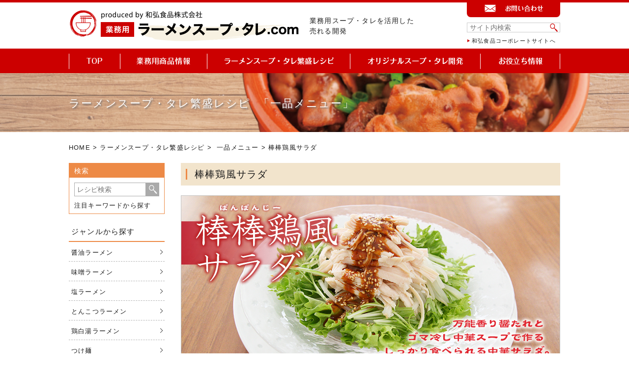

--- FILE ---
content_type: text/html; charset=UTF-8
request_url: https://www.ramensoup-tare.com/recipe-item/%E6%A3%92%E6%A3%92%E9%B6%8F%E9%A2%A8%E3%82%B5%E3%83%A9%E3%83%80/
body_size: 101736
content:
<!DOCTYPE html>
<!--New Server-->

<html lang="ja">

<head>
    <!-- Google tag (gtag.js) -->
    <script async src="https://www.googletagmanager.com/gtag/js?id=G-KJZ2HS23GK"></script>
    <script>
    window.dataLayer = window.dataLayer || [];

    function gtag() {
        dataLayer.push(arguments);
    }
    gtag('js', new Date());
    gtag('config', 'G-KJZ2HS23GK');
    </script>
    <meta name="viewport" content="width=device-width">
    <meta charset="UTF-8" />
    <title>

        棒棒鶏風サラダのレシピ | 業務用ラーメンスープ・タレ.com | 業務用ラーメンスープ、たれ、ガラスープのことなら和弘食品へ    </title>
    <meta name='robots' content='max-image-preview:large' />
	<style>img:is([sizes="auto" i], [sizes^="auto," i]) { contain-intrinsic-size: 3000px 1500px }</style>
	<script type="text/javascript">
/* <![CDATA[ */
window._wpemojiSettings = {"baseUrl":"https:\/\/s.w.org\/images\/core\/emoji\/16.0.1\/72x72\/","ext":".png","svgUrl":"https:\/\/s.w.org\/images\/core\/emoji\/16.0.1\/svg\/","svgExt":".svg","source":{"concatemoji":"https:\/\/www.ramensoup-tare.com\/cms\/wp-includes\/js\/wp-emoji-release.min.js?ver=6.8.3"}};
/*! This file is auto-generated */
!function(s,n){var o,i,e;function c(e){try{var t={supportTests:e,timestamp:(new Date).valueOf()};sessionStorage.setItem(o,JSON.stringify(t))}catch(e){}}function p(e,t,n){e.clearRect(0,0,e.canvas.width,e.canvas.height),e.fillText(t,0,0);var t=new Uint32Array(e.getImageData(0,0,e.canvas.width,e.canvas.height).data),a=(e.clearRect(0,0,e.canvas.width,e.canvas.height),e.fillText(n,0,0),new Uint32Array(e.getImageData(0,0,e.canvas.width,e.canvas.height).data));return t.every(function(e,t){return e===a[t]})}function u(e,t){e.clearRect(0,0,e.canvas.width,e.canvas.height),e.fillText(t,0,0);for(var n=e.getImageData(16,16,1,1),a=0;a<n.data.length;a++)if(0!==n.data[a])return!1;return!0}function f(e,t,n,a){switch(t){case"flag":return n(e,"\ud83c\udff3\ufe0f\u200d\u26a7\ufe0f","\ud83c\udff3\ufe0f\u200b\u26a7\ufe0f")?!1:!n(e,"\ud83c\udde8\ud83c\uddf6","\ud83c\udde8\u200b\ud83c\uddf6")&&!n(e,"\ud83c\udff4\udb40\udc67\udb40\udc62\udb40\udc65\udb40\udc6e\udb40\udc67\udb40\udc7f","\ud83c\udff4\u200b\udb40\udc67\u200b\udb40\udc62\u200b\udb40\udc65\u200b\udb40\udc6e\u200b\udb40\udc67\u200b\udb40\udc7f");case"emoji":return!a(e,"\ud83e\udedf")}return!1}function g(e,t,n,a){var r="undefined"!=typeof WorkerGlobalScope&&self instanceof WorkerGlobalScope?new OffscreenCanvas(300,150):s.createElement("canvas"),o=r.getContext("2d",{willReadFrequently:!0}),i=(o.textBaseline="top",o.font="600 32px Arial",{});return e.forEach(function(e){i[e]=t(o,e,n,a)}),i}function t(e){var t=s.createElement("script");t.src=e,t.defer=!0,s.head.appendChild(t)}"undefined"!=typeof Promise&&(o="wpEmojiSettingsSupports",i=["flag","emoji"],n.supports={everything:!0,everythingExceptFlag:!0},e=new Promise(function(e){s.addEventListener("DOMContentLoaded",e,{once:!0})}),new Promise(function(t){var n=function(){try{var e=JSON.parse(sessionStorage.getItem(o));if("object"==typeof e&&"number"==typeof e.timestamp&&(new Date).valueOf()<e.timestamp+604800&&"object"==typeof e.supportTests)return e.supportTests}catch(e){}return null}();if(!n){if("undefined"!=typeof Worker&&"undefined"!=typeof OffscreenCanvas&&"undefined"!=typeof URL&&URL.createObjectURL&&"undefined"!=typeof Blob)try{var e="postMessage("+g.toString()+"("+[JSON.stringify(i),f.toString(),p.toString(),u.toString()].join(",")+"));",a=new Blob([e],{type:"text/javascript"}),r=new Worker(URL.createObjectURL(a),{name:"wpTestEmojiSupports"});return void(r.onmessage=function(e){c(n=e.data),r.terminate(),t(n)})}catch(e){}c(n=g(i,f,p,u))}t(n)}).then(function(e){for(var t in e)n.supports[t]=e[t],n.supports.everything=n.supports.everything&&n.supports[t],"flag"!==t&&(n.supports.everythingExceptFlag=n.supports.everythingExceptFlag&&n.supports[t]);n.supports.everythingExceptFlag=n.supports.everythingExceptFlag&&!n.supports.flag,n.DOMReady=!1,n.readyCallback=function(){n.DOMReady=!0}}).then(function(){return e}).then(function(){var e;n.supports.everything||(n.readyCallback(),(e=n.source||{}).concatemoji?t(e.concatemoji):e.wpemoji&&e.twemoji&&(t(e.twemoji),t(e.wpemoji)))}))}((window,document),window._wpemojiSettings);
/* ]]> */
</script>
<style id='wp-emoji-styles-inline-css' type='text/css'>

	img.wp-smiley, img.emoji {
		display: inline !important;
		border: none !important;
		box-shadow: none !important;
		height: 1em !important;
		width: 1em !important;
		margin: 0 0.07em !important;
		vertical-align: -0.1em !important;
		background: none !important;
		padding: 0 !important;
	}
</style>
<link rel='stylesheet' id='wp-block-library-css' href='https://www.ramensoup-tare.com/cms/wp-includes/css/dist/block-library/style.min.css?ver=6.8.3' type='text/css' media='all' />
<style id='classic-theme-styles-inline-css' type='text/css'>
/*! This file is auto-generated */
.wp-block-button__link{color:#fff;background-color:#32373c;border-radius:9999px;box-shadow:none;text-decoration:none;padding:calc(.667em + 2px) calc(1.333em + 2px);font-size:1.125em}.wp-block-file__button{background:#32373c;color:#fff;text-decoration:none}
</style>
<style id='global-styles-inline-css' type='text/css'>
:root{--wp--preset--aspect-ratio--square: 1;--wp--preset--aspect-ratio--4-3: 4/3;--wp--preset--aspect-ratio--3-4: 3/4;--wp--preset--aspect-ratio--3-2: 3/2;--wp--preset--aspect-ratio--2-3: 2/3;--wp--preset--aspect-ratio--16-9: 16/9;--wp--preset--aspect-ratio--9-16: 9/16;--wp--preset--color--black: #000000;--wp--preset--color--cyan-bluish-gray: #abb8c3;--wp--preset--color--white: #ffffff;--wp--preset--color--pale-pink: #f78da7;--wp--preset--color--vivid-red: #cf2e2e;--wp--preset--color--luminous-vivid-orange: #ff6900;--wp--preset--color--luminous-vivid-amber: #fcb900;--wp--preset--color--light-green-cyan: #7bdcb5;--wp--preset--color--vivid-green-cyan: #00d084;--wp--preset--color--pale-cyan-blue: #8ed1fc;--wp--preset--color--vivid-cyan-blue: #0693e3;--wp--preset--color--vivid-purple: #9b51e0;--wp--preset--gradient--vivid-cyan-blue-to-vivid-purple: linear-gradient(135deg,rgba(6,147,227,1) 0%,rgb(155,81,224) 100%);--wp--preset--gradient--light-green-cyan-to-vivid-green-cyan: linear-gradient(135deg,rgb(122,220,180) 0%,rgb(0,208,130) 100%);--wp--preset--gradient--luminous-vivid-amber-to-luminous-vivid-orange: linear-gradient(135deg,rgba(252,185,0,1) 0%,rgba(255,105,0,1) 100%);--wp--preset--gradient--luminous-vivid-orange-to-vivid-red: linear-gradient(135deg,rgba(255,105,0,1) 0%,rgb(207,46,46) 100%);--wp--preset--gradient--very-light-gray-to-cyan-bluish-gray: linear-gradient(135deg,rgb(238,238,238) 0%,rgb(169,184,195) 100%);--wp--preset--gradient--cool-to-warm-spectrum: linear-gradient(135deg,rgb(74,234,220) 0%,rgb(151,120,209) 20%,rgb(207,42,186) 40%,rgb(238,44,130) 60%,rgb(251,105,98) 80%,rgb(254,248,76) 100%);--wp--preset--gradient--blush-light-purple: linear-gradient(135deg,rgb(255,206,236) 0%,rgb(152,150,240) 100%);--wp--preset--gradient--blush-bordeaux: linear-gradient(135deg,rgb(254,205,165) 0%,rgb(254,45,45) 50%,rgb(107,0,62) 100%);--wp--preset--gradient--luminous-dusk: linear-gradient(135deg,rgb(255,203,112) 0%,rgb(199,81,192) 50%,rgb(65,88,208) 100%);--wp--preset--gradient--pale-ocean: linear-gradient(135deg,rgb(255,245,203) 0%,rgb(182,227,212) 50%,rgb(51,167,181) 100%);--wp--preset--gradient--electric-grass: linear-gradient(135deg,rgb(202,248,128) 0%,rgb(113,206,126) 100%);--wp--preset--gradient--midnight: linear-gradient(135deg,rgb(2,3,129) 0%,rgb(40,116,252) 100%);--wp--preset--font-size--small: 13px;--wp--preset--font-size--medium: 20px;--wp--preset--font-size--large: 36px;--wp--preset--font-size--x-large: 42px;--wp--preset--spacing--20: 0.44rem;--wp--preset--spacing--30: 0.67rem;--wp--preset--spacing--40: 1rem;--wp--preset--spacing--50: 1.5rem;--wp--preset--spacing--60: 2.25rem;--wp--preset--spacing--70: 3.38rem;--wp--preset--spacing--80: 5.06rem;--wp--preset--shadow--natural: 6px 6px 9px rgba(0, 0, 0, 0.2);--wp--preset--shadow--deep: 12px 12px 50px rgba(0, 0, 0, 0.4);--wp--preset--shadow--sharp: 6px 6px 0px rgba(0, 0, 0, 0.2);--wp--preset--shadow--outlined: 6px 6px 0px -3px rgba(255, 255, 255, 1), 6px 6px rgba(0, 0, 0, 1);--wp--preset--shadow--crisp: 6px 6px 0px rgba(0, 0, 0, 1);}:where(.is-layout-flex){gap: 0.5em;}:where(.is-layout-grid){gap: 0.5em;}body .is-layout-flex{display: flex;}.is-layout-flex{flex-wrap: wrap;align-items: center;}.is-layout-flex > :is(*, div){margin: 0;}body .is-layout-grid{display: grid;}.is-layout-grid > :is(*, div){margin: 0;}:where(.wp-block-columns.is-layout-flex){gap: 2em;}:where(.wp-block-columns.is-layout-grid){gap: 2em;}:where(.wp-block-post-template.is-layout-flex){gap: 1.25em;}:where(.wp-block-post-template.is-layout-grid){gap: 1.25em;}.has-black-color{color: var(--wp--preset--color--black) !important;}.has-cyan-bluish-gray-color{color: var(--wp--preset--color--cyan-bluish-gray) !important;}.has-white-color{color: var(--wp--preset--color--white) !important;}.has-pale-pink-color{color: var(--wp--preset--color--pale-pink) !important;}.has-vivid-red-color{color: var(--wp--preset--color--vivid-red) !important;}.has-luminous-vivid-orange-color{color: var(--wp--preset--color--luminous-vivid-orange) !important;}.has-luminous-vivid-amber-color{color: var(--wp--preset--color--luminous-vivid-amber) !important;}.has-light-green-cyan-color{color: var(--wp--preset--color--light-green-cyan) !important;}.has-vivid-green-cyan-color{color: var(--wp--preset--color--vivid-green-cyan) !important;}.has-pale-cyan-blue-color{color: var(--wp--preset--color--pale-cyan-blue) !important;}.has-vivid-cyan-blue-color{color: var(--wp--preset--color--vivid-cyan-blue) !important;}.has-vivid-purple-color{color: var(--wp--preset--color--vivid-purple) !important;}.has-black-background-color{background-color: var(--wp--preset--color--black) !important;}.has-cyan-bluish-gray-background-color{background-color: var(--wp--preset--color--cyan-bluish-gray) !important;}.has-white-background-color{background-color: var(--wp--preset--color--white) !important;}.has-pale-pink-background-color{background-color: var(--wp--preset--color--pale-pink) !important;}.has-vivid-red-background-color{background-color: var(--wp--preset--color--vivid-red) !important;}.has-luminous-vivid-orange-background-color{background-color: var(--wp--preset--color--luminous-vivid-orange) !important;}.has-luminous-vivid-amber-background-color{background-color: var(--wp--preset--color--luminous-vivid-amber) !important;}.has-light-green-cyan-background-color{background-color: var(--wp--preset--color--light-green-cyan) !important;}.has-vivid-green-cyan-background-color{background-color: var(--wp--preset--color--vivid-green-cyan) !important;}.has-pale-cyan-blue-background-color{background-color: var(--wp--preset--color--pale-cyan-blue) !important;}.has-vivid-cyan-blue-background-color{background-color: var(--wp--preset--color--vivid-cyan-blue) !important;}.has-vivid-purple-background-color{background-color: var(--wp--preset--color--vivid-purple) !important;}.has-black-border-color{border-color: var(--wp--preset--color--black) !important;}.has-cyan-bluish-gray-border-color{border-color: var(--wp--preset--color--cyan-bluish-gray) !important;}.has-white-border-color{border-color: var(--wp--preset--color--white) !important;}.has-pale-pink-border-color{border-color: var(--wp--preset--color--pale-pink) !important;}.has-vivid-red-border-color{border-color: var(--wp--preset--color--vivid-red) !important;}.has-luminous-vivid-orange-border-color{border-color: var(--wp--preset--color--luminous-vivid-orange) !important;}.has-luminous-vivid-amber-border-color{border-color: var(--wp--preset--color--luminous-vivid-amber) !important;}.has-light-green-cyan-border-color{border-color: var(--wp--preset--color--light-green-cyan) !important;}.has-vivid-green-cyan-border-color{border-color: var(--wp--preset--color--vivid-green-cyan) !important;}.has-pale-cyan-blue-border-color{border-color: var(--wp--preset--color--pale-cyan-blue) !important;}.has-vivid-cyan-blue-border-color{border-color: var(--wp--preset--color--vivid-cyan-blue) !important;}.has-vivid-purple-border-color{border-color: var(--wp--preset--color--vivid-purple) !important;}.has-vivid-cyan-blue-to-vivid-purple-gradient-background{background: var(--wp--preset--gradient--vivid-cyan-blue-to-vivid-purple) !important;}.has-light-green-cyan-to-vivid-green-cyan-gradient-background{background: var(--wp--preset--gradient--light-green-cyan-to-vivid-green-cyan) !important;}.has-luminous-vivid-amber-to-luminous-vivid-orange-gradient-background{background: var(--wp--preset--gradient--luminous-vivid-amber-to-luminous-vivid-orange) !important;}.has-luminous-vivid-orange-to-vivid-red-gradient-background{background: var(--wp--preset--gradient--luminous-vivid-orange-to-vivid-red) !important;}.has-very-light-gray-to-cyan-bluish-gray-gradient-background{background: var(--wp--preset--gradient--very-light-gray-to-cyan-bluish-gray) !important;}.has-cool-to-warm-spectrum-gradient-background{background: var(--wp--preset--gradient--cool-to-warm-spectrum) !important;}.has-blush-light-purple-gradient-background{background: var(--wp--preset--gradient--blush-light-purple) !important;}.has-blush-bordeaux-gradient-background{background: var(--wp--preset--gradient--blush-bordeaux) !important;}.has-luminous-dusk-gradient-background{background: var(--wp--preset--gradient--luminous-dusk) !important;}.has-pale-ocean-gradient-background{background: var(--wp--preset--gradient--pale-ocean) !important;}.has-electric-grass-gradient-background{background: var(--wp--preset--gradient--electric-grass) !important;}.has-midnight-gradient-background{background: var(--wp--preset--gradient--midnight) !important;}.has-small-font-size{font-size: var(--wp--preset--font-size--small) !important;}.has-medium-font-size{font-size: var(--wp--preset--font-size--medium) !important;}.has-large-font-size{font-size: var(--wp--preset--font-size--large) !important;}.has-x-large-font-size{font-size: var(--wp--preset--font-size--x-large) !important;}
:where(.wp-block-post-template.is-layout-flex){gap: 1.25em;}:where(.wp-block-post-template.is-layout-grid){gap: 1.25em;}
:where(.wp-block-columns.is-layout-flex){gap: 2em;}:where(.wp-block-columns.is-layout-grid){gap: 2em;}
:root :where(.wp-block-pullquote){font-size: 1.5em;line-height: 1.6;}
</style>
<link rel='stylesheet' id='contact-form-7-css' href='https://www.ramensoup-tare.com/cms/wp-content/plugins/contact-form-7/includes/css/styles.css?ver=6.1' type='text/css' media='all' />
<link rel='stylesheet' id='wpcf7-redirect-script-frontend-css' href='https://www.ramensoup-tare.com/cms/wp-content/plugins/wpcf7-redirect/build/assets/frontend-script.css?ver=2c532d7e2be36f6af233' type='text/css' media='all' />
<script type="text/javascript" src="https://www.ramensoup-tare.com/cms/wp-includes/js/jquery/jquery.min.js?ver=3.7.1" id="jquery-core-js"></script>
<script type="text/javascript" src="https://www.ramensoup-tare.com/cms/wp-includes/js/jquery/jquery-migrate.min.js?ver=3.4.1" id="jquery-migrate-js"></script>
<link rel="https://api.w.org/" href="https://www.ramensoup-tare.com/wp-json/" /><link rel="EditURI" type="application/rsd+xml" title="RSD" href="https://www.ramensoup-tare.com/cms/xmlrpc.php?rsd" />
<meta name="generator" content="WordPress 6.8.3" />
<link rel="canonical" href="https://www.ramensoup-tare.com/recipe-item/%e6%a3%92%e6%a3%92%e9%b6%8f%e9%a2%a8%e3%82%b5%e3%83%a9%e3%83%80/" />
<link rel='shortlink' href='https://www.ramensoup-tare.com/?p=2721' />
<link rel="alternate" title="oEmbed (JSON)" type="application/json+oembed" href="https://www.ramensoup-tare.com/wp-json/oembed/1.0/embed?url=https%3A%2F%2Fwww.ramensoup-tare.com%2Frecipe-item%2F%25e6%25a3%2592%25e6%25a3%2592%25e9%25b6%258f%25e9%25a2%25a8%25e3%2582%25b5%25e3%2583%25a9%25e3%2583%2580%2F" />
<link rel="alternate" title="oEmbed (XML)" type="text/xml+oembed" href="https://www.ramensoup-tare.com/wp-json/oembed/1.0/embed?url=https%3A%2F%2Fwww.ramensoup-tare.com%2Frecipe-item%2F%25e6%25a3%2592%25e6%25a3%2592%25e9%25b6%258f%25e9%25a2%25a8%25e3%2582%25b5%25e3%2583%25a9%25e3%2583%2580%2F&#038;format=xml" />
<style type="text/css">.recentcomments a{display:inline !important;padding:0 !important;margin:0 !important;}</style><link rel="icon" href="/cms/wp-content/uploads/2022/12/favicon.ico" sizes="32x32" />
<link rel="icon" href="/cms/wp-content/uploads/2022/12/favicon.ico" sizes="192x192" />
<link rel="apple-touch-icon" href="/cms/wp-content/uploads/2022/12/favicon.ico" />
<meta name="msapplication-TileImage" content="/cms/wp-content/uploads/2022/12/favicon.ico" />
        <meta name="keywords" content="" />
    <link rel="stylesheet" href="https://www.ramensoup-tare.com/cms/wp-content/themes/wakou/style.css" />
    <script type="text/javascript" src="https://www.ramensoup-tare.com/cms/wp-content/themes/wakou/js/jquery-1.11.1.min.js"></script>
    <script type="text/javascript" src="https://www.ramensoup-tare.com/cms/wp-content/themes/wakou/js/rollover.js"></script>
    <script type="text/javascript" src="https://www.ramensoup-tare.com/cms/wp-content/themes/wakou/js/smoothScroll.js"></script>

    <link rel="stylesheet" href="https://www.ramensoup-tare.com/cms/wp-content/themes/wakou/css/sp.css" type="text/css">
    <link rel="stylesheet" href="https://www.ramensoup-tare.com/cms/wp-content/themes/wakou/css/pc.css" type="text/css">
    <link rel="stylesheet" href="https://www.ramensoup-tare.com/cms/wp-content/themes/wakou/css/special.css" type="text/css">
    <link rel="stylesheet" href="https://www.ramensoup-tare.com/cms/wp-content/themes/wakou/css/news.css" type="text/css">
    <link rel="stylesheet" href="https://www.ramensoup-tare.com/cms/wp-content/themes/wakou/css/modules/common.css" media="print">
    <link rel="stylesheet" href="https://www.ramensoup-tare.com/cms/wp-content/themes/wakou/css/pc/part.css" media="print">
    <link rel="stylesheet" href="https://www.ramensoup-tare.com/cms/wp-content/themes/wakou/css/pc/table.css" media="print">
    <link rel="stylesheet" href="https://www.ramensoup-tare.com/cms/wp-content/themes/wakou/css/pc/layout.css" media="print">
    <link rel="stylesheet" href="https://www.ramensoup-tare.com/cms/wp-content/themes/wakou/css/pc/page.css" media="print">
    
    
    <!--[if lt IE 9]>
<script src="https://www.ramensoup-tare.com/cms/wp-content/themes/wakou/js/html5.js"></script>
<![endif]-->
    <script src="https://www.ramensoup-tare.com/cms/wp-content/themes/wakou/common/js/jquery.cookie.js"></script>
    <script src="https://www.ramensoup-tare.com/cms/wp-content/themes/wakou/common/js/rttrack.js"></script>

</head>
<body id="page_recipe" class="drawer drawer--right">
        <header role="banner">
        <div class="drawer-overlay" style="display:none;">
            <p class="menubtn"><button type="button" class="drawer-close">×</button></p>
        </div>
        <nav class="drawer-nav" role="navigation">
            <div class="box">
                <div><a href="https://www.ramensoup-tare.com/"><img src="https://www.ramensoup-tare.com/cms/wp-content/themes/wakou/images/header_logo.png" alt="" /></a></div>
                <div><a href="https://www.ramensoup-tare.com/products/">業務用商品情報</a></div>
                <ul>
                    <li><a href="https://www.ramensoup-tare.com/products/new/">新商品/改訂品</a></li>
                    <li><a href="https://www.ramensoup-tare.com/products/search/">カテゴリで探す</a></li>
                    <li><a href="https://www.ramensoup-tare.com/products/#rank">商品ランキング</a></li>
                    <li><a href="https://www.ramensoup-tare.com/products/keyword/">注目キーワードから探す</a></li>
                </ul>
                <div><a href="https://www.ramensoup-tare.com/recipe/">スープ・タレ繁盛レシピ活用術</a></div>
                <ul>
                    <li><a href="https://www.ramensoup-tare.com/recipe/">ジャンルから探す</a></li>
                    <li><a href="https://www.ramensoup-tare.com/recipe/keyword/">注目キーワードから探す</a></li>
                    <li><a href="https://www.ramensoup-tare.com/special/">特集</a></li>
                    <!--<li><a href="https://www.ramensoup-tare.com/recipe/movie/">レシピ動画</a></li>-->
                    <li><a href="https://www.ramensoup-tare.com/recipe#rank">レシピランキング</a></li>
                </ul>
                <div><a href="https://www.ramensoup-tare.com/original/">オリジナルスープ・タレ開発</a></div>
                <ul>
                    <li><a href="https://www.ramensoup-tare.com/original/tokutyo/">6つの特徴</a></li>
                    <li><a href="https://www.ramensoup-tare.com/original/tsuyomi/">3つの強み</a></li>
                </ul>

                <div><a href="https://www.ramensoup-tare.com/useful/">お役立ち情報</a></div>
                <ul>
                    <li><a href="https://www.ramensoup-tare.com/global/">海外サポートサービス</a></li>
                    <li><a href="https://www.ramensoup-tare.com/qa/">よくあるご質問</a></li>
                </ul>

                <h3 class="mb"><a href="https://www.ramensoup-tare.com/news/">新着情報一覧</a>
            </div>
            <ul>
                <li><a href="https://www.wakoushokuhin.co.jp/privacy" target="_blank">プライバシーポリシー</a></li>
                <li><a href="https://www.wakoushokuhin.co.jp/" target="_blank">和弘食品コーポレートサイトへ</a></li>
            </ul>
            <ol class="formlink">
                <li><a href="https://f.msgs.jp/webapp/form/16151_fxx_45/index.do" class="catalog">カタログ請求</a></li>
                <li><a href="https://f.msgs.jp/webapp/form/16151_fxx_44/index.do" class="sample">サンプル請求</a></li>
                <li><a href="https://f.msgs.jp/webapp/form/16151_fxx_47/index.do" class="mail">メルマガ請求</a></li>
            </ol>
            <div class="sns">
                <a target="_blank" href="https://www.instagram.com/ramensoup_w/"><img src="https://www.ramensoup-tare.com/cms/wp-content/themes/wakou/images/instagram_icon.png" alt=""></a>
                <a target="_blank" href="https://www.youtube.com/channel/UCIkwanJwcAM1Kzh72efkBpQ"><img src="https://www.ramensoup-tare.com/cms/wp-content/themes/wakou/images/youtube_icon.png" alt=""></a>
                <a target="_blank" href="https://www.facebook.com/wakoushokuhin.ramensoup"><img src="https://www.ramensoup-tare.com/cms/wp-content/themes/wakou/images/facebook_icon.png" alt=""></a>
            </div>
            </div>
            <!--box -->
        </nav>
    </header>
    <main role="main"></main>

    
    <div id="outer">
        <header id="pagetop" class="global cf">
                        <div class="top wrapper cf pc_header">
                <div class="logo">
                                        <p class="logo_image"><a href="https://www.ramensoup-tare.com/"><img src="https://www.ramensoup-tare.com/cms/wp-content/themes/wakou/images/header_logo.png" alt="ラーメンスープ・タレ.com「produced by 和弘食品株式会社」" width="470" /></a></p>
                    <h1 class="hiddenText">棒棒鶏風サラダのレシピ | 業務用ラーメンスープ・タレ.com | 業務用ラーメンスープ、たれ、ガラスープのことなら和弘食品へ</h1>
                    <h2 class="logo_copy">業務用スープ・タレを活用した<br>売れる開発</h2>
                                    </div>
                <!-- logo -->
                <div class="right">
                    <p class="contact"><a href="https://f.msgs.jp/webapp/form/16151_fxx_46/index.do"><img src="https://www.ramensoup-tare.com/cms/wp-content/themes/wakou/images/header_contact.png" alt="お問い合わせ"></a></p>
                    <div class="search">
                        <form name="searchform" class="search" method="get" action="https://www.ramensoup-tare.com/">
                            <input name="s" id="keywords" value="" type="text" placeholder="サイト内検索" /><span class="btn"><button><img src="https://www.ramensoup-tare.com/cms/wp-content/themes/wakou/images/icon_search.png" alt="検索" class="search_btn2" /></button></span>
                        </form>
                    </div>
                    <p class="link"><a href="https://www.wakoushokuhin.co.jp/" target="_blank">和弘食品コーポレートサイトへ</a></p>
                </div>
                <!-- right -->
            </div>
            <!-- top -->
            <nav class="pc_nav">
                <div class="wrapper cf">
                    <ul class="cf gnav-first">
                        <li><a href="https://www.ramensoup-tare.com/" class="gnav"><img src="https://www.ramensoup-tare.com/cms/wp-content/themes/wakou/images/nav_top.png" alt="TOP"></a>
                        <li class="products_menu"><a href="https://www.ramensoup-tare.com/products/" class="gnav"><img src="https://www.ramensoup-tare.com/cms/wp-content/themes/wakou/images/nav_products.png" alt="業務用商品情報"></a>
                            <div class="drop">
                                <p class="arrow"><img src="https://www.ramensoup-tare.com/cms/wp-content/themes/wakou/images/megamenu_arrow.png"></p>
                                <div class="border_box cf">
                                    <div class="newitem">
                                        <div><span class="icon"></span><a href="https://www.ramensoup-tare.com/products/new/">新商品/改訂品</a></div>
                                                                                                                                                                <a href="https://www.ramensoup-tare.com/products-item/honkakushikomi-tonkotsu-ramensoup-aj370/">
                                            <p class="photo"><img src="/cms/wp-content/uploads/2020/05/AJ370本格仕込み豚骨ラーメンスープ-70x120.png" alt="本格仕込み豚骨ラーメンスープ(AJ-370) 2kg" /></p>
                                            <h4>
                                                                                                本格仕込み豚骨ラーメンスープ(AJ-370) 2kg                                            </h4>
                                        </a>
                                                                                                                                                            </div>
                                    <!-- newitem -->
                                    <div class="cat">
                                        <div><span class="icon"></span><a href="https://www.ramensoup-tare.com/products/search/">カテゴリで探す</a></div>
                                        <div class="thumb_list4">
                                            <ul class="cf">
                                                                                                <li><a href="https://www.ramensoup-tare.com/products-item/products_cat/gara/">
                                                        <dl class="cf">
                                                            <dt><img src="https://www.ramensoup-tare.com/cms/wp-content/themes/wakou/images/products_cat_gara.png"></dt>
                                                            <dd>ガラスープ</dd>
                                                        </dl>
                                                    </a> </li>
                                                                                                                                                                                                <li><a href="https://www.ramensoup-tare.com/products-item/products_cat/shouyu/">
                                                        <dl class="cf">
                                                            <dt><img src="https://www.ramensoup-tare.com/cms/wp-content/themes/wakou/images/products_cat_shouyu.png"></dt>
                                                            <dd>醤油ラーメンスープ</dd>
                                                        </dl>
                                                    </a> </li>
                                                                                                                                                                                                <li><a href="https://www.ramensoup-tare.com/products-item/products_cat/miso/">
                                                        <dl class="cf">
                                                            <dt><img src="https://www.ramensoup-tare.com/cms/wp-content/themes/wakou/images/products_cat_miso.png"></dt>
                                                            <dd>味噌ラーメンスープ</dd>
                                                        </dl>
                                                    </a> </li>
                                                                                                                                                                                                <li><a href="https://www.ramensoup-tare.com/products-item/products_cat/shio/">
                                                        <dl class="cf">
                                                            <dt><img src="https://www.ramensoup-tare.com/cms/wp-content/themes/wakou/images/products_cat_shio.png"></dt>
                                                            <dd>塩ラーメンスープ</dd>
                                                        </dl>
                                                    </a> </li>
                                                                                                                                                                                                <li><a href="https://www.ramensoup-tare.com/products-item/products_cat/tonkotsu/">
                                                        <dl class="cf">
                                                            <dt><img src="https://www.ramensoup-tare.com/cms/wp-content/themes/wakou/images/products_cat_tonkotsu.png"></dt>
                                                            <dd>とんこつラーメンスープ</dd>
                                                        </dl>
                                                    </a> </li>
                                                                                                                                                                                                <li><a href="https://www.ramensoup-tare.com/products-item/products_cat/tsukemen/">
                                                        <dl class="cf">
                                                            <dt><img src="https://www.ramensoup-tare.com/cms/wp-content/themes/wakou/images/products_cat_tsukemen.png"></dt>
                                                            <dd>つけ麺スープ</dd>
                                                        </dl>
                                                    </a> </li>
                                                                                                                                            </ul>
                                            <ul class="cf">
                                                                                                                                                <li><a href="https://www.ramensoup-tare.com/products-item/products_cat/othersoup/">
                                                        <dl class="cf">
                                                            <dt><img src="https://www.ramensoup-tare.com/cms/wp-content/themes/wakou/images/products_cat_othersoup.png"></dt>
                                                            <dd>その他スープ</dd>
                                                        </dl>
                                                    </a> </li>
                                                                                                                                                                                                <li><a href="https://www.ramensoup-tare.com/products-item/products_cat/hiyashi/">
                                                        <dl class="cf">
                                                            <dt><img src="https://www.ramensoup-tare.com/cms/wp-content/themes/wakou/images/products_cat_hiyashi.png"></dt>
                                                            <dd>冷し・冷麺スープ</dd>
                                                        </dl>
                                                    </a> </li>
                                                                                                                                                                                                <li><a href="https://www.ramensoup-tare.com/products-item/products_cat/koumiyushi/">
                                                        <dl class="cf">
                                                            <dt><img src="https://www.ramensoup-tare.com/cms/wp-content/themes/wakou/images/products_cat_koumiyushi.png"></dt>
                                                            <dd>香味油脂</dd>
                                                        </dl>
                                                    </a> </li>
                                                                                                                                                                                                <li><a href="https://www.ramensoup-tare.com/products-item/products_cat/mentsuyu/">
                                                        <dl class="cf">
                                                            <dt><img src="https://www.ramensoup-tare.com/cms/wp-content/themes/wakou/images/products_cat_mentsuyu.png"></dt>
                                                            <dd>めんつゆ</dd>
                                                        </dl>
                                                    </a> </li>
                                                                                                                                                                                                <li><a href="https://www.ramensoup-tare.com/products-item/products_cat/dashi/">
                                                        <dl class="cf">
                                                            <dt><img src="https://www.ramensoup-tare.com/cms/wp-content/themes/wakou/images/products_cat_dashi.png"></dt>
                                                            <dd>だし調味料</dd>
                                                        </dl>
                                                    </a> </li>
                                                                                                                                                                                                <li><a href="https://www.ramensoup-tare.com/products-item/products_cat/yakisoba/">
                                                        <dl class="cf">
                                                            <dt><img src="https://www.ramensoup-tare.com/cms/wp-content/themes/wakou/images/products_cat_yakisoba.png"></dt>
                                                            <dd>焼きそばソース</dd>
                                                        </dl>
                                                    </a> </li>
                                                                                                                                            </ul>
                                            <ul class="cf">
                                                                                                                                                <li><a href="https://www.ramensoup-tare.com/products-item/products_cat/niku/">
                                                        <dl class="cf">
                                                            <dt><img src="https://www.ramensoup-tare.com/cms/wp-content/themes/wakou/images/products_cat_niku.png"></dt>
                                                            <dd>肉調味料</dd>
                                                        </dl>
                                                    </a> </li>
                                                                                                                                                                                                <li><a href="https://www.ramensoup-tare.com/products-item/products_cat/othertare/">
                                                        <dl class="cf">
                                                            <dt><img src="https://www.ramensoup-tare.com/cms/wp-content/themes/wakou/images/products_cat_othertare.png"></dt>
                                                            <dd>その他たれ・調味料</dd>
                                                        </dl>
                                                    </a> </li>
                                                                                                                                                                                                <li><a href="https://www.ramensoup-tare.com/products-item/products_cat/kaisanbutsu/">
                                                        <dl class="cf">
                                                            <dt><img src="https://www.ramensoup-tare.com/cms/wp-content/themes/wakou/images/products_cat_kaisanbutsu.png"></dt>
                                                            <dd>海産物エキス</dd>
                                                        </dl>
                                                    </a> </li>
                                                                                                                                                                                                <li><a href="https://www.ramensoup-tare.com/products-item/products_cat/potion/">
                                                        <dl class="cf">
                                                            <dt><img src="https://www.ramensoup-tare.com/cms/wp-content/themes/wakou/images/products_cat_potion.png"></dt>
                                                            <dd>ポーション(小袋)シリーズ</dd>
                                                        </dl>
                                                    </a> </li>
                                                                                                                                                                                                <li class="search">
                                                    <form name="searchform" class="searchform" method="get" action="https://www.ramensoup-tare.com/">
                                                        <input name="s" id="keywords" value="" type="text" placeholder="商品検索" /><input type="hidden" name="post_type" value="products-item"><span class="btn"><button><img src="https://www.ramensoup-tare.com/cms/wp-content/themes/wakou/images/icon_search2.png" width="20" height="20" alt="検索" name="search_btn" class="search_btn2" /></button></span>
                                                    </form>
                                                </li>
                                            </ul>
                                        </div>
                                        <!-- thumb_list4 -->
                                    </div>
                                    <!-- cat -->
                                    <div class="rank">
                                        <div><span class="icon"></span><a href="https://www.ramensoup-tare.com/products/#rank">商品ランキング</a></div>
                                                                                                                        <ul>
                                                                                                                                    <li><a href="https://www.ramensoup-tare.com/products-item/asahikawashoyuramensoup-aj377/">
                                                    <table>
                                                        <tr>
                                                            <td><span class="no"><img src="https://www.ramensoup-tare.com/cms/wp-content/themes/wakou/images/icon_rank1.png" /></span>
                                                                <!--<span class="new">New!</span>-->
                                                            </td>
                                                            <td class="thumb"><img src="/cms/wp-content/uploads/2020/03/AJ377旭川醤油ラーメンスープ-290×500px-23x40.png" alt="旭川醤油ラーメンスープ(AJ-377) 1kg" /></td>
                                                            <td class="t">旭川醤油ラーメンスープ(AJ-377) 1kg</td>
                                                        </tr>
                                                    </table>
                                                </a></li>
                                                                                                                                    <li><a href="https://www.ramensoup-tare.com/products-item/misotarewpc-ai188/">
                                                    <table>
                                                        <tr>
                                                            <td><span class="no"><img src="https://www.ramensoup-tare.com/cms/wp-content/themes/wakou/images/icon_rank2.png" /></span>
                                                                <!--<span class="new">New!</span>-->
                                                            </td>
                                                            <td class="thumb"><img src="/cms/wp-content/uploads/2023/06/AI188味噌たれWPC-290×500px-23x40.png" alt="味噌たれWPC(AI-188) 2kg" /></td>
                                                            <td class="t">味噌たれWPC(AI-188) 2kg</td>
                                                        </tr>
                                                    </table>
                                                </a></li>
                                                                                                                                    <li><a href="https://www.ramensoup-tare.com/products-item/hakodatesioramensoup_ah364/">
                                                    <table>
                                                        <tr>
                                                            <td><span class="no"><img src="https://www.ramensoup-tare.com/cms/wp-content/themes/wakou/images/icon_rank3.png" /></span>
                                                                <!--<span class="new">New!</span>-->
                                                            </td>
                                                            <td class="thumb"><img src="/cms/wp-content/uploads/2020/03/AH364函館塩ラーメンスープ-290×500px-23x40.png" alt="函館塩ラーメンスープ(AH-364) 1kg" /></td>
                                                            <td class="t">函館塩ラーメンスープ(AH-364) 1kg</td>
                                                        </tr>
                                                    </table>
                                                </a></li>
                                                                                                                                    <li><a href="https://www.ramensoup-tare.com/products-item/aradakishoyutare-ah460/">
                                                    <table>
                                                        <tr>
                                                            <td><span class="no"><img src="https://www.ramensoup-tare.com/cms/wp-content/themes/wakou/images/icon_rank4.png" /></span>
                                                                <!--<span class="new">New!</span>-->
                                                            </td>
                                                            <td class="thumb"><img src="/cms/wp-content/uploads/2021/04/AH460あら炊き醤油たれ-23x40.png" alt="あら炊き醤油たれ(AH-460)" /></td>
                                                            <td class="t">あら炊き醤油たれ(AH-460)</td>
                                                        </tr>
                                                    </table>
                                                </a></li>
                                                                                                                                    <li><a href="https://www.ramensoup-tare.com/products-item/aburasobanotare-aj724/">
                                                    <table>
                                                        <tr>
                                                            <td><span class="no"><img src="https://www.ramensoup-tare.com/cms/wp-content/themes/wakou/images/icon_rank5.png" /></span>
                                                                <!--<span class="new">New!</span>-->
                                                            </td>
                                                            <td class="thumb"><img src="/cms/wp-content/uploads/2017/04/AJ724油そばのたれ-290×500px-23x40.png" alt="油そばのたれ(AJ-724) 1L" /></td>
                                                            <td class="t">油そばのたれ(AJ-724) 1L</td>
                                                        </tr>
                                                    </table>
                                                </a></li>
                                                                                                                                </ul>
                                                                                                                    </div>
                                    <!-- rank -->
                                </div>
                                <!-- border_box -->
                            </div>
                            <!-- drop -->
                        </li>
                        <li class="recipe_menu"><a href="https://www.ramensoup-tare.com/recipe/" class="gnav"><img src="https://www.ramensoup-tare.com/cms/wp-content/themes/wakou/images/nav_recipe.png" alt="ラーメンスープ・タレ繁盛レシピ"></a>
                            <div class="drop">
                                <p class="arrow"><img src="https://www.ramensoup-tare.com/cms/wp-content/themes/wakou/images/megamenu_arrow.png"></p>
                                <div class="border_box cf">
                                    <div class="cat">
                                        <div><span class="icon"></span><a href="https://www.ramensoup-tare.com/recipe/">カテゴリで探す</a></div>
                                        <div class="thumb_list4">
                                            <ul class="cf">
                                                                                                <li><a href="https://www.ramensoup-tare.com/recipe-item/genre/shouyu/">
                                                        <dl class="cf">
                                                            <dt><img src="https://www.ramensoup-tare.com/cms/wp-content/themes/wakou/images/recipe_genre_shouyu.jpg"></dt>
                                                            <dd>醤油ラーメン</dd>
                                                        </dl>
                                                    </a> </li>
                                                                                                                                                                                                <li><a href="https://www.ramensoup-tare.com/recipe-item/genre/miso/">
                                                        <dl class="cf">
                                                            <dt><img src="https://www.ramensoup-tare.com/cms/wp-content/themes/wakou/images/recipe_genre_miso.jpg"></dt>
                                                            <dd>味噌ラーメン</dd>
                                                        </dl>
                                                    </a> </li>
                                                                                                                                                                                                <li><a href="https://www.ramensoup-tare.com/recipe-item/genre/shio/">
                                                        <dl class="cf">
                                                            <dt><img src="https://www.ramensoup-tare.com/cms/wp-content/themes/wakou/images/recipe_genre_shio.jpg"></dt>
                                                            <dd>塩ラーメン</dd>
                                                        </dl>
                                                    </a> </li>
                                                                                                                                                                                                <li><a href="https://www.ramensoup-tare.com/recipe-item/genre/tonkotsu/">
                                                        <dl class="cf">
                                                            <dt><img src="https://www.ramensoup-tare.com/cms/wp-content/themes/wakou/images/recipe_genre_tonkotsu.jpg"></dt>
                                                            <dd>とんこつラーメン</dd>
                                                        </dl>
                                                    </a> </li>
                                                                                                                                                                                                <li><a href="https://www.ramensoup-tare.com/recipe-item/genre/toripaitan/">
                                                        <dl class="cf">
                                                            <dt><img src="https://www.ramensoup-tare.com/cms/wp-content/themes/wakou/images/recipe_genre_toripaitan.jpg"></dt>
                                                            <dd>鶏白湯ラーメン</dd>
                                                        </dl>
                                                    </a> </li>
                                                                                                                                                                                                <li><a href="https://www.ramensoup-tare.com/recipe-item/genre/tsukemen/">
                                                        <dl class="cf">
                                                            <dt><img src="https://www.ramensoup-tare.com/cms/wp-content/themes/wakou/images/recipe_genre_tsukemen.jpg"></dt>
                                                            <dd>つけ麺</dd>
                                                        </dl>
                                                    </a> </li>
                                                                                                                                            </ul>
                                            <ul class="cf">
                                                                                                                                                <li><a href="https://www.ramensoup-tare.com/recipe-item/genre/maze/">
                                                        <dl class="cf">
                                                            <dt><img src="https://www.ramensoup-tare.com/cms/wp-content/themes/wakou/images/recipe_genre_maze.jpg"></dt>
                                                            <dd>まぜそば・油そば</dd>
                                                        </dl>
                                                    </a> </li>
                                                                                                                                                                                                <li><a href="https://www.ramensoup-tare.com/recipe-item/genre/hiyashi/">
                                                        <dl class="cf">
                                                            <dt><img src="https://www.ramensoup-tare.com/cms/wp-content/themes/wakou/images/recipe_genre_hiyashi.jpg"></dt>
                                                            <dd>冷し・冷麺</dd>
                                                        </dl>
                                                    </a> </li>
                                                                                                                                                                                                <li><a href="https://www.ramensoup-tare.com/recipe-item/genre/tantan/">
                                                        <dl class="cf">
                                                            <dt><img src="https://www.ramensoup-tare.com/cms/wp-content/themes/wakou/images/recipe_genre_tantan.jpg"></dt>
                                                            <dd>担々麺</dd>
                                                        </dl>
                                                    </a> </li>
                                                                                                                                                                                                <li><a href="https://www.ramensoup-tare.com/recipe-item/genre/otherramen/">
                                                        <dl class="cf">
                                                            <dt><img src="https://www.ramensoup-tare.com/cms/wp-content/themes/wakou/images/recipe_genre_otherramen.jpg"></dt>
                                                            <dd>そのほかのラーメン</dd>
                                                        </dl>
                                                    </a> </li>
                                                                                                                                                                                                <li><a href="https://www.ramensoup-tare.com/recipe-item/genre/yakisoba/">
                                                        <dl class="cf">
                                                            <dt><img src="https://www.ramensoup-tare.com/cms/wp-content/themes/wakou/images/recipe_genre_yakisoba.jpg"></dt>
                                                            <dd>焼きそば</dd>
                                                        </dl>
                                                    </a> </li>
                                                                                                                                                                                                <li><a href="https://www.ramensoup-tare.com/recipe-item/genre/sobaudon/">
                                                        <dl class="cf">
                                                            <dt><img src="https://www.ramensoup-tare.com/cms/wp-content/themes/wakou/images/recipe_genre_sobaudon.jpg"></dt>
                                                            <dd>そば・うどん</dd>
                                                        </dl>
                                                    </a> </li>
                                                                                                                                            </ul>
                                            <ul class="cf">
                                                                                                                                                <li><a href="https://www.ramensoup-tare.com/recipe-item/genre/pasta/">
                                                        <dl class="cf">
                                                            <dt><img src="https://www.ramensoup-tare.com/cms/wp-content/themes/wakou/images/recipe_genre_pasta.jpg"></dt>
                                                            <dd>パスタ</dd>
                                                        </dl>
                                                    </a> </li>
                                                                                                                                                                                                <li><a href="https://www.ramensoup-tare.com/recipe-item/genre/othermen/">
                                                        <dl class="cf">
                                                            <dt><img src="https://www.ramensoup-tare.com/cms/wp-content/themes/wakou/images/recipe_genre_othermen.jpg"></dt>
                                                            <dd>そのほかの麺メニュー</dd>
                                                        </dl>
                                                    </a> </li>
                                                                                                                                                                                                <li><a href="https://www.ramensoup-tare.com/recipe-item/genre/nabe/">
                                                        <dl class="cf">
                                                            <dt><img src="https://www.ramensoup-tare.com/cms/wp-content/themes/wakou/images/recipe_genre_nabe.jpg"></dt>
                                                            <dd>鍋メニュー</dd>
                                                        </dl>
                                                    </a> </li>
                                                                                                                                                                                                <li><a href="https://www.ramensoup-tare.com/recipe-item/genre/gohan/">
                                                        <dl class="cf">
                                                            <dt><img src="https://www.ramensoup-tare.com/cms/wp-content/themes/wakou/images/recipe_genre_gohan.jpg"></dt>
                                                            <dd>ごはん・炒飯・丼</dd>
                                                        </dl>
                                                    </a> </li>
                                                                                                                                                                                                <li><a href="https://www.ramensoup-tare.com/recipe-item/genre/ippin/">
                                                        <dl class="cf">
                                                            <dt><img src="https://www.ramensoup-tare.com/cms/wp-content/themes/wakou/images/recipe_genre_ippin.jpg"></dt>
                                                            <dd>一品メニュー</dd>
                                                        </dl>
                                                    </a> </li>
                                                                                                                                                                                                <li class="search">
                                                    <form name="searchform" class="searchform" method="get" action="https://www.ramensoup-tare.com/">
                                                        <input name="s" id="keywords" value="" type="text" placeholder="レシピ検索" /><input type="hidden" name="post_type" value="recipe-item"><span class="btn"><button><img src="https://www.ramensoup-tare.com/cms/wp-content/themes/wakou/images/icon_search2.png" width="20" height="20" alt="検索" class="search_btn2" /></button></span>
                                                    </form>
                                                </li>
                                            </ul>
                                        </div>
                                        <!-- thumb_list4 -->
                                    </div>
                                    <!-- cat -->
                                    <div class="rank">
                                        <div><span class="icon"></span><a href="https://www.ramensoup-tare.com/recipe/#rank">レシピランキング</a></div>
                                                                                                                        <ul>
                                                                                                                                    <li><a href="https://www.ramensoup-tare.com/recipe-item/%e3%82%af%e3%83%a9%e3%82%b7%e3%83%83%e3%82%af%e3%82%bf%e3%82%a4%e3%83%97-%e3%81%95%e3%81%a3%e3%81%bd%e3%82%8d%e5%91%b3%e5%99%8c%e3%83%a9%e3%83%bc%e3%83%a1%e3%83%b3/">
                                                    <table>
                                                        <tr>
                                                            <td><span class="no"><img src="https://www.ramensoup-tare.com/cms/wp-content/themes/wakou/images/icon_rank1.png" /></span>
                                                                <!--<span class="new">New!</span>-->
                                                            </td>
                                                            <td class="thumb"><img src="/cms/wp-content/uploads/2024/07/クラシックタイプ札幌味噌ラーメン-40x40.jpg" alt="クラシックタイプ さっぽろ味噌ラーメン" /></td>
                                                            <td class="t">クラシックタイプ さっぽろ味噌ラーメン</td>
                                                        </tr>
                                                    </table>
                                                </a> </li>
                                                                                                                                    <li><a href="https://www.ramensoup-tare.com/recipe-item/%e3%82%b5%e9%a3%af%e3%83%bb%e8%be%9b%e3%81%84%e9%ba%bb%e5%a9%86%e9%ba%ba/">
                                                    <table>
                                                        <tr>
                                                            <td><span class="no"><img src="https://www.ramensoup-tare.com/cms/wp-content/themes/wakou/images/icon_rank2.png" /></span>
                                                                <!--<span class="new">New!</span>-->
                                                            </td>
                                                            <td class="thumb"><img src="/cms/wp-content/uploads/2024/07/辛い麻婆麺-40x40.jpg" alt="サ飯・辛い麻婆麺" /></td>
                                                            <td class="t">サ飯・辛い麻婆麺</td>
                                                        </tr>
                                                    </table>
                                                </a> </li>
                                                                                                                                    <li><a href="https://www.ramensoup-tare.com/recipe-item/%e7%a7%8b%e3%81%ae%e6%9c%88%e8%a6%8b%e3%81%be%e3%81%9c%e3%81%9d%e3%81%b0/">
                                                    <table>
                                                        <tr>
                                                            <td><span class="no"><img src="https://www.ramensoup-tare.com/cms/wp-content/themes/wakou/images/icon_rank3.png" /></span>
                                                                <!--<span class="new">New!</span>-->
                                                            </td>
                                                            <td class="thumb"><img src="/cms/wp-content/uploads/2017/04/08291414_54000c3be1be8-40x40.jpg" alt="秋の月見まぜそば" /></td>
                                                            <td class="t">秋の月見まぜそば</td>
                                                        </tr>
                                                    </table>
                                                </a> </li>
                                                                                                                                    <li><a href="https://www.ramensoup-tare.com/recipe-item/%e8%8c%a8%e5%9f%8e%e3%82%b9%e3%82%bf%e3%83%9f%e3%83%8a%e3%83%a9%e3%83%bc%e3%83%a1%e3%83%b3/">
                                                    <table>
                                                        <tr>
                                                            <td><span class="no"><img src="https://www.ramensoup-tare.com/cms/wp-content/themes/wakou/images/icon_rank4.png" /></span>
                                                                <!--<span class="new">New!</span>-->
                                                            </td>
                                                            <td class="thumb"><img src="/cms/wp-content/uploads/2020/10/茨木スタミナラーメン_img-40x40.jpg" alt="茨城スタミナラーメン" /></td>
                                                            <td class="t">茨城スタミナラーメン</td>
                                                        </tr>
                                                    </table>
                                                </a> </li>
                                                                                                                                    <li><a href="https://www.ramensoup-tare.com/recipe-item/%e4%b8%ad%e8%8f%af%e3%81%9d%e3%81%b0%e3%83%af%e3%83%b3%e3%82%bf%e3%83%b3%e5%85%a5/">
                                                    <table>
                                                        <tr>
                                                            <td><span class="no"><img src="https://www.ramensoup-tare.com/cms/wp-content/themes/wakou/images/icon_rank5.png" /></span>
                                                                <!--<span class="new">New!</span>-->
                                                            </td>
                                                            <td class="thumb"><img src="/cms/wp-content/uploads/2021/04/tyukasobawantan-40x40.jpg" alt="淡麗系中華そば  ワンタン入" /></td>
                                                            <td class="t">淡麗系中華そば  ワンタン入</td>
                                                        </tr>
                                                    </table>
                                                </a> </li>
                                                                                                                                </ul>
                                                                                                                    </div>
                                    <!-- rank -->
                                </div>
                                <!-- border_box -->
                            </div>
                            <!-- drop -->
                        </li>
                        <li><a href="https://www.ramensoup-tare.com/original/" class="gnav"><img src="https://www.ramensoup-tare.com/cms/wp-content/themes/wakou/images/nav_original.png" alt="オリジナルスープ・タレ開発"></a></li>
                        <li><a href="https://www.ramensoup-tare.com/useful/" class="gnav"><img src="https://www.ramensoup-tare.com/cms/wp-content/themes/wakou/images/nav_useful.png" alt="お役立ち情報"></a></li>
                    </ul>
                </div>
                <!-- wrapper -->
            </nav>
                        <div class="sp_header">
                                <p class="logo_image"><a href="https://www.ramensoup-tare.com/"><img src="https://www.ramensoup-tare.com/cms/wp-content/themes/wakou/images/header_logo.png" alt="ラーメンスープ・タレ.com「produced by 和弘食品株式会社」" width="470" /></a></p>
                <h2 class="logo_copy">業務用スープ・タレを活用した<br>売れる開発</h2>
                                <div class="menu_area">
                    <form name="searchform" class="search" method="get" action="https://www.ramensoup-tare.com/">
                        <input name="s" id="keywords" value="" type="text" placeholder="サイト内検索" /><span class="btn"> <input type="image" src="https://www.ramensoup-tare.com/cms/wp-content/themes/wakou/images/icon_search.png" alt="検索" name="search_btn" class="search_btn2" /> </span>
                    </form>
                    <p class="menubtn"><button type="button" class="drawer-toggle drawer-hamburger"> <span class="btnbg"> <span class="sr-only">toggle navigation</span> <span class="drawer-hamburger-icon"></span></span></button></p>
                </div>
            </div>
            <!-- menu_area -->
        </header><div id="pagetitle">
		
		<div class="bg" style="background: url(https://www.ramensoup-tare.com/cms/wp-content/themes/wakou/images/pagetitle_recipe_ippin.jpg) top center no-repeat;background-size: cover;">
		<div class="wrapper">
			<h2>ラーメンスープ・タレ繁盛レシピ&nbsp;&nbsp;「一品メニュー」							</h2>
		</div>
		<!-- wrapper -->
	</div>
	<!-- bg -->
		</div>
<!-- title --> 
<div id="pan">
		<div class="wrapper">
		<a href="https://www.ramensoup-tare.com">HOME</a>&nbsp;&gt;&nbsp;<a href="https://www.ramensoup-tare.com/recipe/">ラーメンスープ・タレ繁盛レシピ</a>&nbsp;&gt;&nbsp;
		
				<a href="https://www.ramensoup-tare.com/recipe-item/genre/ippin/" rel="tag">一品メニュー</a>&nbsp;&gt;&nbsp;棒棒鶏風サラダ			</div>
	<!-- wrapper -->
	</div>
<!-- pan -->
<div id="main_contents" class="wrapper col2 cf">
	<div id="contents">
						<section class="itempost">
			<h3 class="headline02"><span>
				棒棒鶏風サラダ				</span></h3>
													<div class="toptext">
								<p class="photo"><img src="/cms/wp-content/uploads/2017/04/banbanji-img.jpg" alt="棒棒鶏風サラダ" /></p>
								
												
<h2>◆棒棒鶏風サラダ</h2>
<p>中国・四川料理のひとつ棒棒鶏(バンバンジー)。ゴマの風味がきいた辛いたれが特長です。
このレシピでは「ゴマ冷し中華スープ」と「万能香り醤たれ」をブレンドして棒棒鶏風のたれを作りました。野菜と一緒にもりもり食べたい一皿です。</p>
							</div>
			<!-- toptext -->
						<div class="howto cf">
				<div class="photo">
					<img src="/cms/wp-content/uploads/2017/04/02211810_58ac040b99523.jpg" alt="棒棒鶏風サラダ" />
				</div>
				<div class="text">
															<p class="info">香り醤たれとゴマ冷し中華スープをブレンドしたたれでいただく棒棒鶏風サラダ。ゴマの風味と濃厚な辛さで野菜をたっぷりいただきます。</p>
										
															<h5 class="headline03">作り方</h5>
					<div class="headline03_line">
					</div>
					<p>1.お皿に野菜と、ほぐした茹で鶏を盛り付けます。<br />
2.<a href="https://www.ramensoup-tare.com/products-item/%e4%b8%87%e8%83%bd%e9%a6%99%e3%82%8a%e9%86%a4%e3%81%9f%e3%82%8c%28b-931%291kg%e3%82%b9%e3%83%91%e3%82%a6%e3%83%88%e8%a2%8b/">万能香り醤たれ</a>:<a href="https://www.ramensoup-tare.com/products-item/%e3%82%b4%e3%83%9e%e5%86%b7%e3%81%97%e4%b8%ad%e8%8f%af%e3%82%b9%e3%83%bc%e3%83%97%28no-530%291-8l/">ゴマ冷し中華スープ</a>を2:1の割合で混ぜたタレをかけていただきます。</p>
									</div>
				<!-- text -->
				
			</div>
			<!-- howto -->
									<div class="guzai">
				<h4>具材</h4>
				<p>・茹で鶏　・フリルレタス　・水菜　・白ごま</p>
			</div>
			<!-- guzai -->
			
										
			
															<div class="thumb_list">
				<h4 class="headline03">使用した商品</h4>
				<div class="headline03_line">
				</div>
				<ul class="cf">
										<li><a href="https://www.ramensoup-tare.com/products-item/b931/">
						<dl class="cf">
								<dt><img src="/cms/wp-content/uploads/2017/04/02171201_58a6677174a57-75x120.jpg" alt="万能香り醤たれ(B-931) 1kg" /></dt>
							<dd>
								万能香り醤たれ(B-931) 1kg							</dd>
						</dl>
						</a> </li>
										<li><a href="https://www.ramensoup-tare.com/products-item/gomhiyashi-no530/">
						<dl class="cf">
								<dt><img src="/cms/wp-content/uploads/2017/04/No530ゴマ冷し中華スープ-290×500px-70x120.png" alt="【事前相談品】ゴマ冷し中華スープ(No.530) 1.8L" /></dt>
							<dd>
								【事前相談品】ゴマ冷し中華スープ(No.530) 1.8L							</dd>
						</dl>
						</a> </li>
									</ul>
			</div>
			<!-- thumb_list -->
												<aside class="cf">
				<div class="print">
					<p><a href="javascript:;" onclick="window.print();">&gt;&nbsp;&nbsp;&nbsp;レシピを印刷する<img src="https://www.ramensoup-tare.com/cms/wp-content/themes/wakou/images/btn_print.png" width="30" /></a></p>
				</div>
				<!-- print -->
				<div class="sns cf">
					<h4>SNSでシェアする</h4>
					<ul class="social-button cf">

	<li><!-- Twitter --> 
		<a href="https://twitter.com/share" class="twitter-share-button" data-url="https://www.ramensoup-tare.com/recipe-item/%e6%a3%92%e6%a3%92%e9%b6%8f%e9%a2%a8%e3%82%b5%e3%83%a9%e3%83%80/" data-text="棒棒鶏風サラダのレシピ | 業務用ラーメンスープ・タレ.com | 業務用ラーメンスープ、たれ、ガラスープのことなら和弘食品へ" >Tweet</a> 
		<script>!function(d,s,id){var js,fjs=d.getElementsByTagName(s)[0],p=/^http:/.test(d.location)?'http':'https';if(!d.getElementById(id)){js=d.createElement(s);js.id=id;js.src=p+'://platform.twitter.com/widgets.js';fjs.parentNode.insertBefore(js,fjs);}}(document, 'script', 'twitter-wjs');</script> </li>
	<li class="fb"><!-- facebook -->
		<div id="fb-root"></div>
		<script>(function(d, s, id) {
						  var js, fjs = d.getElementsByTagName(s)[0];
						  if (d.getElementById(id)) return;
						  js = d.createElement(s); js.id = id;
						  js.src = "//connect.facebook.net/ja_JP/sdk.js#xfbml=1&version=v2.3&appId=216906571695058";
						  fjs.parentNode.insertBefore(js, fjs);
						}(document, 'script', 'facebook-jssdk'));</script>
		<div class="fb-like" data-href="https://www.ramensoup-tare.com/recipe-item/%e6%a3%92%e6%a3%92%e9%b6%8f%e9%a2%a8%e3%82%b5%e3%83%a9%e3%83%80/" data-layout="button_count" data-action="like" data-show-faces="true" data-share="true"></div>
	</li>
</ul>
				</div>
				<!-- sns --> 
			</aside>

									<div class="recommend itemlist">
				<h4 class="headline03">似たレシピを探す</h4>
				<div class="headline03_line">
				</div>
				<ul class="cf">
																									<li><a href="https://www.ramensoup-tare.com/recipe-item/%e3%82%ab%e3%83%aa%e3%83%83%e3%81%a8%e3%83%81%e3%82%ad%e3%83%b3%e3%81%ae%e3%83%91%e3%83%aa%e3%83%91%e3%83%aa%e3%82%b5%e3%83%a9%e3%83%80/">
						<p class="photo">
						<img src="/cms/wp-content/uploads/2020/01/pariparisalada_single-160x160.jpg" alt="カリッとチキンのパリパリサラダ" /></p>
						<h4>
							カリッとチキンのパリパリサラダ						</h4>
						</a>
					</li>
																									<li><a href="https://www.ramensoup-tare.com/recipe-item/%e3%83%8f%e3%83%af%e3%82%a4%e3%83%bbpoke%e3%82%b5%e3%83%a9%e3%83%80/">
						<p class="photo">
						<img src="/cms/wp-content/uploads/2019/03/poke-160x160.jpg" alt="ハワイ・POKEサラダ" /></p>
						<h4>
							ハワイ・POKEサラダ						</h4>
						</a>
					</li>
																									<li><a href="https://www.ramensoup-tare.com/recipe-item/%e9%b0%b9%e3%81%ae%e3%81%9f%e3%81%9f%e3%81%8d-%ef%bd%9e%e3%82%b5%e3%83%a9%e3%83%80%e4%bb%95%e7%ab%8b%e3%81%a6%ef%bd%9e/">
						<p class="photo">
						<img src="/cms/wp-content/uploads/2018/04/10110830_59dd580b7a52f-160x160.jpg" alt="鰹のたたき ～サラダ仕立て～" /></p>
						<h4>
							鰹のたたき ～サラダ仕立て～						</h4>
						</a>
					</li>
																									<li><a href="https://www.ramensoup-tare.com/recipe-item/%e3%83%ad%e3%83%bc%e3%82%b9%e3%83%88%e3%83%93%e3%83%bc%e3%83%95%e3%82%b5%e3%83%a9%e3%83%80/">
						<p class="photo">
						<img src="/cms/wp-content/uploads/2017/04/02090956_56b9395443eb9-160x160.jpg" alt="ローストビーフサラダ" /></p>
						<h4>
							ローストビーフサラダ						</h4>
						</a>
					</li>
																								</ul>
				<p class="text_link1"><a href="https://www.ramensoup-tare.com/recipe-item/genre/ippin/">レシピ：
					一品メニュー					の一覧を見る</a></p>
			</div>
									<!-- recommend -->

						<div class="search">
				<h4 class="headline03">レシピを検索する</h4>
				<div class="headline03_line">
				</div>
				<form name="searchform" class="searchform" method="get" action="https://www.ramensoup-tare.com/">
					<input name="s" id="keywords" value="" type="text" placeholder="レシピ検索" /><input type="hidden" name="post_type" value="recipe-item"><span class="btn"> <input type="image" src="https://www.ramensoup-tare.com/cms/wp-content/themes/wakou/images/icon_search2.png" alt="検索" width="20" height="20" name="search_btn" class="search_btn2" /> </span>
				</form>
			</div>
			<!-- search -->
									<div class="bottom_sns">
				<ul class="social-button cf">

	<li><!-- Twitter --> 
		<a href="https://twitter.com/share" class="twitter-share-button" data-url="https://www.ramensoup-tare.com/recipe-item/%e6%a3%92%e6%a3%92%e9%b6%8f%e9%a2%a8%e3%82%b5%e3%83%a9%e3%83%80/" data-text="棒棒鶏風サラダのレシピ | 業務用ラーメンスープ・タレ.com | 業務用ラーメンスープ、たれ、ガラスープのことなら和弘食品へ" >Tweet</a> 
		<script>!function(d,s,id){var js,fjs=d.getElementsByTagName(s)[0],p=/^http:/.test(d.location)?'http':'https';if(!d.getElementById(id)){js=d.createElement(s);js.id=id;js.src=p+'://platform.twitter.com/widgets.js';fjs.parentNode.insertBefore(js,fjs);}}(document, 'script', 'twitter-wjs');</script> </li>
	<li class="fb"><!-- facebook -->
		<div id="fb-root"></div>
		<script>(function(d, s, id) {
						  var js, fjs = d.getElementsByTagName(s)[0];
						  if (d.getElementById(id)) return;
						  js = d.createElement(s); js.id = id;
						  js.src = "//connect.facebook.net/ja_JP/sdk.js#xfbml=1&version=v2.3&appId=216906571695058";
						  fjs.parentNode.insertBefore(js, fjs);
						}(document, 'script', 'facebook-jssdk'));</script>
		<div class="fb-like" data-href="https://www.ramensoup-tare.com/recipe-item/%e6%a3%92%e6%a3%92%e9%b6%8f%e9%a2%a8%e3%82%b5%e3%83%a9%e3%83%80/" data-layout="button_count" data-action="like" data-show-faces="true" data-share="true"></div>
	</li>
</ul>
			</div>
			<!-- sns2 -->
					</section>
							</div>
	<!-- contents -->
	<div id="sidebar">
			<div class="search">
		<h3>検索</h3>
		<form name="searchform" class="searchform" method="get" action="https://www.ramensoup-tare.com/">
			<input name="s" id="keywords" value="" type="text" placeholder="レシピ検索" /><input type="hidden" name="post_type" value="recipe-item"><span class="btn"><button><img src="https://www.ramensoup-tare.com/cms/wp-content/themes/wakou/images/icon_search2.png" width="20" height="20" alt="検索" name="search_btn" class="search_btn2" /></button></span>
		</form>
		<p><a href="https://www.ramensoup-tare.com/recipe/keyword/">注目キーワードから探す</a></p>
	</div>
	<!-- search -->
	<div class="cat_list">
		<h3 class="h">ジャンルから探す</h3>
		<ul>
				<li class="cat-item cat-item-34"><a href="https://www.ramensoup-tare.com/recipe-item/genre/shouyu/">醤油ラーメン</a>
</li>
	<li class="cat-item cat-item-33"><a href="https://www.ramensoup-tare.com/recipe-item/genre/miso/">味噌ラーメン</a>
</li>
	<li class="cat-item cat-item-32"><a href="https://www.ramensoup-tare.com/recipe-item/genre/shio/">塩ラーメン</a>
</li>
	<li class="cat-item cat-item-31"><a href="https://www.ramensoup-tare.com/recipe-item/genre/tonkotsu/">とんこつラーメン</a>
</li>
	<li class="cat-item cat-item-30"><a href="https://www.ramensoup-tare.com/recipe-item/genre/toripaitan/">鶏白湯ラーメン</a>
</li>
	<li class="cat-item cat-item-29"><a href="https://www.ramensoup-tare.com/recipe-item/genre/tsukemen/">つけ麺</a>
</li>
	<li class="cat-item cat-item-28"><a href="https://www.ramensoup-tare.com/recipe-item/genre/maze/">まぜそば・油そば</a>
</li>
	<li class="cat-item cat-item-27"><a href="https://www.ramensoup-tare.com/recipe-item/genre/hiyashi/">冷し・冷麺</a>
</li>
	<li class="cat-item cat-item-26"><a href="https://www.ramensoup-tare.com/recipe-item/genre/tantan/">担々麺</a>
</li>
	<li class="cat-item cat-item-25"><a href="https://www.ramensoup-tare.com/recipe-item/genre/otherramen/">そのほかのラーメン</a>
</li>
	<li class="cat-item cat-item-24"><a href="https://www.ramensoup-tare.com/recipe-item/genre/yakisoba/">焼きそば</a>
</li>
	<li class="cat-item cat-item-23"><a href="https://www.ramensoup-tare.com/recipe-item/genre/sobaudon/">そば・うどん</a>
</li>
	<li class="cat-item cat-item-22"><a href="https://www.ramensoup-tare.com/recipe-item/genre/pasta/">パスタ</a>
</li>
	<li class="cat-item cat-item-21"><a href="https://www.ramensoup-tare.com/recipe-item/genre/othermen/">そのほかの麺メニュー</a>
</li>
	<li class="cat-item cat-item-20"><a href="https://www.ramensoup-tare.com/recipe-item/genre/nabe/">鍋メニュー</a>
</li>
	<li class="cat-item cat-item-19"><a href="https://www.ramensoup-tare.com/recipe-item/genre/gohan/">ごはん・炒飯・丼</a>
</li>
	<li class="cat-item cat-item-18"><a href="https://www.ramensoup-tare.com/recipe-item/genre/ippin/">一品メニュー</a>
</li>
		</ul>
	</div>
	<!-- cat_list -->
	<!--<p class="link"><a href="https://www.ramensoup-tare.com/recipe/movie/">レシピ動画</a></p>-->
	
	
	
		
		<div class="rank">
		<h3 class="h">レシピランキング</h3>
		<ul class="cf">
									<li><a href="https://www.ramensoup-tare.com/recipe-item/%e3%82%af%e3%83%a9%e3%82%b7%e3%83%83%e3%82%af%e3%82%bf%e3%82%a4%e3%83%97-%e3%81%95%e3%81%a3%e3%81%bd%e3%82%8d%e5%91%b3%e5%99%8c%e3%83%a9%e3%83%bc%e3%83%a1%e3%83%b3/">
				<dl class="cf">
					<dt><span class="no"><img src="https://www.ramensoup-tare.com/cms/wp-content/themes/wakou/images/icon_rank1.png" width="25"  /></span>
						<!--<span class="new">New!</span>-->
					</dt>
					<dd class="thumb"><img src="/cms/wp-content/uploads/2024/07/クラシックタイプ札幌味噌ラーメン-40x40.jpg" alt="クラシックタイプ さっぽろ味噌ラーメン" /></dd>
					<dd class="title">
						クラシックタイプ さっぽろ味噌ラーメン					</dd>
				</dl>
				</a> </li>
									<li><a href="https://www.ramensoup-tare.com/recipe-item/%e3%82%b5%e9%a3%af%e3%83%bb%e8%be%9b%e3%81%84%e9%ba%bb%e5%a9%86%e9%ba%ba/">
				<dl class="cf">
					<dt><span class="no"><img src="https://www.ramensoup-tare.com/cms/wp-content/themes/wakou/images/icon_rank2.png" width="25"  /></span>
						<!--<span class="new">New!</span>-->
					</dt>
					<dd class="thumb"><img src="/cms/wp-content/uploads/2024/07/辛い麻婆麺-40x40.jpg" alt="サ飯・辛い麻婆麺" /></dd>
					<dd class="title">
						サ飯・辛い麻婆麺					</dd>
				</dl>
				</a> </li>
									<li><a href="https://www.ramensoup-tare.com/recipe-item/%e7%a7%8b%e3%81%ae%e6%9c%88%e8%a6%8b%e3%81%be%e3%81%9c%e3%81%9d%e3%81%b0/">
				<dl class="cf">
					<dt><span class="no"><img src="https://www.ramensoup-tare.com/cms/wp-content/themes/wakou/images/icon_rank3.png" width="25"  /></span>
						<!--<span class="new">New!</span>-->
					</dt>
					<dd class="thumb"><img src="/cms/wp-content/uploads/2017/04/08291414_54000c3be1be8-40x40.jpg" alt="秋の月見まぜそば" /></dd>
					<dd class="title">
						秋の月見まぜそば					</dd>
				</dl>
				</a> </li>
									<li><a href="https://www.ramensoup-tare.com/recipe-item/%e8%8c%a8%e5%9f%8e%e3%82%b9%e3%82%bf%e3%83%9f%e3%83%8a%e3%83%a9%e3%83%bc%e3%83%a1%e3%83%b3/">
				<dl class="cf">
					<dt><span class="no"><img src="https://www.ramensoup-tare.com/cms/wp-content/themes/wakou/images/icon_rank4.png" width="25"  /></span>
						<!--<span class="new">New!</span>-->
					</dt>
					<dd class="thumb"><img src="/cms/wp-content/uploads/2020/10/茨木スタミナラーメン_img-40x40.jpg" alt="茨城スタミナラーメン" /></dd>
					<dd class="title">
						茨城スタミナラーメン					</dd>
				</dl>
				</a> </li>
									<li><a href="https://www.ramensoup-tare.com/recipe-item/%e4%b8%ad%e8%8f%af%e3%81%9d%e3%81%b0%e3%83%af%e3%83%b3%e3%82%bf%e3%83%b3%e5%85%a5/">
				<dl class="cf">
					<dt><span class="no"><img src="https://www.ramensoup-tare.com/cms/wp-content/themes/wakou/images/icon_rank5.png" width="25"  /></span>
						<!--<span class="new">New!</span>-->
					</dt>
					<dd class="thumb"><img src="/cms/wp-content/uploads/2021/04/tyukasobawantan-40x40.jpg" alt="淡麗系中華そば  ワンタン入" /></dd>
					<dd class="title">
						淡麗系中華そば  ワンタン入					</dd>
				</dl>
				</a> </li>
								</ul>
	</div>
	<!-- rank -->
	
					<div class="bannar">
		<h3 class="h">特集</h3>
		<ul>
																	
						<li><a href="https://www.ramensoup-tare.com/special/western-japan-ramen/"><img src="/cms/wp-content/uploads/2024/11/特集バナー195x195-1.jpg" class="alpha80" alt="西日本ご当地ラーメン"></a> </li>

							
														
						<li><a href="https://www.ramensoup-tare.com/special/eastern-japan-ramen/"><img src="/cms/wp-content/uploads/2024/11/特集バナー195x195.jpg" class="alpha80" alt="東日本ご当地ラーメン"></a> </li>

							
														
					</ul>
	</div>
	<!-- bannar -->
				
		
	
		
			<div class="bannar">
		<ul>
						<li><a href="https://f.msgs.jp/webapp/form/16151_fxx_44/index.do"><img src="/cms/wp-content/uploads/2017/04/side_sample_bnr.jpg" class="alpha80" alt="まずはお試し！無料サンプル"></a> </li>
					</ul>
	</div>
	<!-- bannar -->
		</div>
<!-- sidebar --></div>
<!-- main_contents -->

<footer class="global">
    <div class="wrapper">
        <h4><a href="https://www.ramensoup-tare.com/"><img src="https://www.ramensoup-tare.com/cms/wp-content/themes/wakou/images/footer_logo.png" alt="ラーメンスープ・タレ.com「produced by 和弘食品株式会社」" /></a></h4>
        <div class="sitemap cf">
            <div class="col1">
                <h5><a href="https://www.ramensoup-tare.com/products/">業務用商品情報</a></h5>
                <ul>
                    <li><a href="https://www.ramensoup-tare.com/products/new/">新商品/改訂品</a></li>
                    <li><a href="https://www.ramensoup-tare.com/products/search/">カテゴリで探す</a>
                        <ol>
                            	<li class="cat-item cat-item-2"><a href="https://www.ramensoup-tare.com/products-item/products_cat/gara/">ガラスープ</a>
</li>
	<li class="cat-item cat-item-3"><a href="https://www.ramensoup-tare.com/products-item/products_cat/shouyu/">醤油ラーメンスープ</a>
</li>
	<li class="cat-item cat-item-4"><a href="https://www.ramensoup-tare.com/products-item/products_cat/miso/">味噌ラーメンスープ</a>
</li>
	<li class="cat-item cat-item-17"><a href="https://www.ramensoup-tare.com/products-item/products_cat/shio/">塩ラーメンスープ</a>
</li>
	<li class="cat-item cat-item-16"><a href="https://www.ramensoup-tare.com/products-item/products_cat/tonkotsu/">とんこつラーメンスープ</a>
</li>
	<li class="cat-item cat-item-15"><a href="https://www.ramensoup-tare.com/products-item/products_cat/tsukemen/">つけ麺スープ</a>
</li>
	<li class="cat-item cat-item-14"><a href="https://www.ramensoup-tare.com/products-item/products_cat/othersoup/">その他スープ</a>
</li>
	<li class="cat-item cat-item-13"><a href="https://www.ramensoup-tare.com/products-item/products_cat/hiyashi/">冷し・冷麺スープ</a>
</li>
	<li class="cat-item cat-item-12"><a href="https://www.ramensoup-tare.com/products-item/products_cat/koumiyushi/">香味油脂</a>
</li>
	<li class="cat-item cat-item-11"><a href="https://www.ramensoup-tare.com/products-item/products_cat/mentsuyu/">めんつゆ</a>
</li>
	<li class="cat-item cat-item-10"><a href="https://www.ramensoup-tare.com/products-item/products_cat/dashi/">だし調味料</a>
</li>
	<li class="cat-item cat-item-9"><a href="https://www.ramensoup-tare.com/products-item/products_cat/yakisoba/">焼きそばソース</a>
</li>
	<li class="cat-item cat-item-8"><a href="https://www.ramensoup-tare.com/products-item/products_cat/niku/">肉調味料</a>
</li>
	<li class="cat-item cat-item-7"><a href="https://www.ramensoup-tare.com/products-item/products_cat/othertare/">その他たれ・調味料</a>
</li>
	<li class="cat-item cat-item-6"><a href="https://www.ramensoup-tare.com/products-item/products_cat/kaisanbutsu/">海産物エキス</a>
</li>
	<li class="cat-item cat-item-5"><a href="https://www.ramensoup-tare.com/products-item/products_cat/potion/">ポーション(小袋)シリーズ</a>
</li>
                        </ol>
                    </li>
                    <li><a href="https://www.ramensoup-tare.com/products/#rank">商品ランキング</a></li>
                    <li><a href="https://www.ramensoup-tare.com/products/keyword/">注目キーワードから探す</a></li>
                </ul>
            </div>
            <!-- col1 -->

            <div class="col2">
                <h5><a href="https://www.ramensoup-tare.com/recipe/">スープ・タレ繁盛レシピ活用術</a></h5>
                <ul>
                    <li><a href="https://www.ramensoup-tare.com/recipe/">ジャンルから探す</a>
                        <ol>
                            	<li class="cat-item cat-item-34"><a href="https://www.ramensoup-tare.com/recipe-item/genre/shouyu/">醤油ラーメン</a>
</li>
	<li class="cat-item cat-item-33"><a href="https://www.ramensoup-tare.com/recipe-item/genre/miso/">味噌ラーメン</a>
</li>
	<li class="cat-item cat-item-32"><a href="https://www.ramensoup-tare.com/recipe-item/genre/shio/">塩ラーメン</a>
</li>
	<li class="cat-item cat-item-31"><a href="https://www.ramensoup-tare.com/recipe-item/genre/tonkotsu/">とんこつラーメン</a>
</li>
	<li class="cat-item cat-item-30"><a href="https://www.ramensoup-tare.com/recipe-item/genre/toripaitan/">鶏白湯ラーメン</a>
</li>
	<li class="cat-item cat-item-29"><a href="https://www.ramensoup-tare.com/recipe-item/genre/tsukemen/">つけ麺</a>
</li>
	<li class="cat-item cat-item-28"><a href="https://www.ramensoup-tare.com/recipe-item/genre/maze/">まぜそば・油そば</a>
</li>
	<li class="cat-item cat-item-27"><a href="https://www.ramensoup-tare.com/recipe-item/genre/hiyashi/">冷し・冷麺</a>
</li>
	<li class="cat-item cat-item-26"><a href="https://www.ramensoup-tare.com/recipe-item/genre/tantan/">担々麺</a>
</li>
	<li class="cat-item cat-item-25"><a href="https://www.ramensoup-tare.com/recipe-item/genre/otherramen/">そのほかのラーメン</a>
</li>
	<li class="cat-item cat-item-24"><a href="https://www.ramensoup-tare.com/recipe-item/genre/yakisoba/">焼きそば</a>
</li>
	<li class="cat-item cat-item-23"><a href="https://www.ramensoup-tare.com/recipe-item/genre/sobaudon/">そば・うどん</a>
</li>
	<li class="cat-item cat-item-22"><a href="https://www.ramensoup-tare.com/recipe-item/genre/pasta/">パスタ</a>
</li>
	<li class="cat-item cat-item-21"><a href="https://www.ramensoup-tare.com/recipe-item/genre/othermen/">そのほかの麺メニュー</a>
</li>
	<li class="cat-item cat-item-20"><a href="https://www.ramensoup-tare.com/recipe-item/genre/nabe/">鍋メニュー</a>
</li>
	<li class="cat-item cat-item-19"><a href="https://www.ramensoup-tare.com/recipe-item/genre/gohan/">ごはん・炒飯・丼</a>
</li>
	<li class="cat-item cat-item-18"><a href="https://www.ramensoup-tare.com/recipe-item/genre/ippin/">一品メニュー</a>
</li>
                        </ol>
                    </li>
                    <li><a href="https://www.ramensoup-tare.com/recipe/keyword/">注目キーワードから探す</a></li>
                    <li><a href="https://www.ramensoup-tare.com/special/">特集</a></li>
                    <!--<li><a href="https://www.ramensoup-tare.com/recipe/movie/">レシピ動画</a></li>-->
                    <li><a href="https://www.ramensoup-tare.com/recipe#rank">レシピランキング</a></li>
                </ul>
            </div>
            <!-- col1 -->
            <div class="col3">
                <h5><a href="https://www.ramensoup-tare.com/original/">オリジナルスープ・タレ開発</a></h5>
                <h5><a href="https://www.ramensoup-tare.com/useful/">お役立ち情報</a></h5>
                <ul>
                    <li><a href="https://www.ramensoup-tare.com/global/">海外サポートサービス</a></li>
                    <li><a href="https://www.ramensoup-tare.com/qa/">よくあるご質問</a></li>
                </ul>
            </div>
            <!-- col3 -->
            <div class="col4">
                <ul>
                    <li><a href="https://f.msgs.jp/webapp/form/16151_fxx_46/index.do">カタログ請求</a></li>
                    <li><a href="https://f.msgs.jp/webapp/form/16151_fxx_44/index.do">サンプル請求</a></li>
                    <li><a href="https://f.msgs.jp/webapp/form/16151_fxx_47/index.do">メールマガジンご登録</a></li>
                </ul>
                <h3 class="mb"><a href="https://www.ramensoup-tare.com/news/">新着情報一覧</a></h5>
                    <ul>
                        <li>
                            <ol>
                                	<li class="cat-item cat-item-46"><a href="https://www.ramensoup-tare.com/category/newitem/">新商品</a>
</li>
	<li class="cat-item cat-item-47"><a href="https://www.ramensoup-tare.com/category/sparticle/">特集</a>
</li>
	<li class="cat-item cat-item-43"><a href="https://www.ramensoup-tare.com/category/news/">ニュース</a>
</li>
	<li class="cat-item cat-item-44"><a href="https://www.ramensoup-tare.com/category/information/">お知らせ</a>
</li>
	<li class="cat-item cat-item-45"><a href="https://www.ramensoup-tare.com/category/recipelist/">レシピ</a>
</li>
                            </ol>
                        </li>
                    </ul>
                    <ul>
                        <li><a href="https://www.wakoushokuhin.co.jp/privacy" target="_blank">プライバシーポリシー</a></li>
                    </ul>
                    <!--<p class="fb"><a href="#">和弘食品公式アカウント</a></p>-->
            </div>
            <!-- col4 -->
            <div class="sns">
                <a target="_blank" href="https://www.instagram.com/ramensoup_w/"><img src="https://www.ramensoup-tare.com/cms/wp-content/themes/wakou/images/instagram_icon.png" alt=""></a>
                <a target="_blank" href="https://www.youtube.com/channel/UCIkwanJwcAM1Kzh72efkBpQ"><img src="https://www.ramensoup-tare.com/cms/wp-content/themes/wakou/images/youtube_icon.png" alt=""></a>
                <a target="_blank" href="https://www.facebook.com/wakoushokuhin.ramensoup"><img src="https://www.ramensoup-tare.com/cms/wp-content/themes/wakou/images/facebook_icon.png" alt=""></a>
            </div>
        </div><!-- sitemap -->
    </div>
    <!-- wrapper -->
    <!-- ページトップ -->
    <p id="page-top"><a href="#top"><img src="https://www.ramensoup-tare.com/cms/wp-content/themes/wakou/images/pagetop_icon.png" alt="pagetop"></a></p>
    <div id="footer_menu_open" class="footer_contact"><a href="#">お問い合わせ・資料請求はこちらから</a></div>
    <div id="footer_menu_close" class="footer_contact"><a href="#">お問い合わせ・資料請求はこちらから</a></div>
    <div id="footer_acc">
        <p class="contact"><a href="https://f.msgs.jp/webapp/form/16151_fxx_46/index.do"><img src="https://www.ramensoup-tare.com/cms/wp-content/themes/wakou/images/footer_contact_sp.png" alt="お問い合わせはこちら" /></a></p>
        <ul class="formlink">
            <li><a href="https://f.msgs.jp/webapp/form/16151_fxx_45/index.do" class="catalog">カタログ請求</a></li>
            <li><a href="https://f.msgs.jp/webapp/form/16151_fxx_44/index.do" class="sample">サンプル請求</a></li>
            <li><a href="https://f.msgs.jp/webapp/form/16151_fxx_47/index.do" class="mail">メルマガ登録</a></li>
        </ul>
        <div class="tel">
            <h4><a href="tel:0120-62-0176"><img src="https://www.ramensoup-tare.com/cms/wp-content/themes/wakou/images/footer_tel_sp.png" alt="0120-62-0176" /></a></h4>
            <p>受付時間 9:00～17:00(月～金／祝祭日を除く)</p>
        </div><!-- tel -->
    </div><!-- footer_acc -->
    <div class="company_link" style="padding:10px 0 0;"></div><!-- company_link-->
    <script type="text/javascript" src="https://www.ramensoup-tare.com/cms/wp-content/themes/wakou/js/top.js"></script>
    <p class="copy">Copyright &copy; 2018 WAKOU SHOKUHIN<br>CO., LTD All rights Reserved.</p>


</footer>

<script type="speculationrules">
{"prefetch":[{"source":"document","where":{"and":[{"href_matches":"\/*"},{"not":{"href_matches":["\/cms\/wp-*.php","\/cms\/wp-admin\/*","\/cms\/wp-content\/uploads\/*","\/cms\/wp-content\/*","\/cms\/wp-content\/plugins\/*","\/cms\/wp-content\/themes\/wakou\/*","\/*\\?(.+)"]}},{"not":{"selector_matches":"a[rel~=\"nofollow\"]"}},{"not":{"selector_matches":".no-prefetch, .no-prefetch a"}}]},"eagerness":"conservative"}]}
</script>
<script type="text/javascript" src="https://www.ramensoup-tare.com/cms/wp-includes/js/dist/hooks.min.js?ver=4d63a3d491d11ffd8ac6" id="wp-hooks-js"></script>
<script type="text/javascript" src="https://www.ramensoup-tare.com/cms/wp-includes/js/dist/i18n.min.js?ver=5e580eb46a90c2b997e6" id="wp-i18n-js"></script>
<script type="text/javascript" id="wp-i18n-js-after">
/* <![CDATA[ */
wp.i18n.setLocaleData( { 'text direction\u0004ltr': [ 'ltr' ] } );
/* ]]> */
</script>
<script type="text/javascript" src="https://www.ramensoup-tare.com/cms/wp-content/plugins/contact-form-7/includes/swv/js/index.js?ver=6.1" id="swv-js"></script>
<script type="text/javascript" id="contact-form-7-js-translations">
/* <![CDATA[ */
( function( domain, translations ) {
	var localeData = translations.locale_data[ domain ] || translations.locale_data.messages;
	localeData[""].domain = domain;
	wp.i18n.setLocaleData( localeData, domain );
} )( "contact-form-7", {"translation-revision-date":"2025-06-27 09:47:49+0000","generator":"GlotPress\/4.0.1","domain":"messages","locale_data":{"messages":{"":{"domain":"messages","plural-forms":"nplurals=1; plural=0;","lang":"ja_JP"},"This contact form is placed in the wrong place.":["\u3053\u306e\u30b3\u30f3\u30bf\u30af\u30c8\u30d5\u30a9\u30fc\u30e0\u306f\u9593\u9055\u3063\u305f\u4f4d\u7f6e\u306b\u7f6e\u304b\u308c\u3066\u3044\u307e\u3059\u3002"],"Error:":["\u30a8\u30e9\u30fc:"]}},"comment":{"reference":"includes\/js\/index.js"}} );
/* ]]> */
</script>
<script type="text/javascript" id="contact-form-7-js-before">
/* <![CDATA[ */
var wpcf7 = {
    "api": {
        "root": "https:\/\/www.ramensoup-tare.com\/wp-json\/",
        "namespace": "contact-form-7\/v1"
    }
};
/* ]]> */
</script>
<script type="text/javascript" src="https://www.ramensoup-tare.com/cms/wp-content/plugins/contact-form-7/includes/js/index.js?ver=6.1" id="contact-form-7-js"></script>
<script type="text/javascript" id="wpcf7-redirect-script-js-extra">
/* <![CDATA[ */
var wpcf7r = {"ajax_url":"https:\/\/www.ramensoup-tare.com\/cms\/wp-admin\/admin-ajax.php"};
/* ]]> */
</script>
<script type="text/javascript" src="https://www.ramensoup-tare.com/cms/wp-content/plugins/wpcf7-redirect/build/assets/frontend-script.js?ver=2c532d7e2be36f6af233" id="wpcf7-redirect-script-js"></script>
</div>
<!-- outer -->
</body>

</html>

--- FILE ---
content_type: text/css
request_url: https://www.ramensoup-tare.com/cms/wp-content/themes/wakou/css/sp.css
body_size: 238
content:
@charset "UTF-8";
@import url("modules/common.css") screen and (max-width:768px);
@import url("sp/part.css") screen and (max-width:768px);
@import url("sp/table.css") screen and (max-width:768px);
@import url("sp/layout.css") screen and (max-width:768px);
@import url("sp/page.css") screen and (max-width:768px);

--- FILE ---
content_type: text/css
request_url: https://www.ramensoup-tare.com/cms/wp-content/themes/wakou/css/pc.css
body_size: 238
content:
@charset "UTF-8";
@import url("modules/common.css") screen and (min-width:769px);
@import url("pc/part.css") screen and (min-width:769px);
@import url("pc/table.css") screen and (min-width:769px);
@import url("pc/layout.css") screen and (min-width:769px);
@import url("pc/page.css") screen and (min-width:769px);

--- FILE ---
content_type: text/css
request_url: https://www.ramensoup-tare.com/cms/wp-content/themes/wakou/css/sp/table.css
body_size: 1373
content:
@charset "utf-8";
/* 共通テーブル設定(ページ毎の調整はページで行う) */

table.style01 {
	border: 1px solid #d7d7d7;
	margin-bottom: 2%;
	width: 100%;
	line-height:1.6;
}
table.style01 th {
	border: 1px solid #d7d7d7;
	background: #ededed;
	padding: 3% 1% 2%;
	text-align:center;
}
table.style01 td {
	font-size:12px;
	background:#fff;
	padding: 3% 2% 2%;
	border: 1px solid #d7d7d7;
}
table.style02 {
	border-top: 1px dashed #d7d7d7;
	margin-bottom: 4%;
	box-sizing:border-box;
}
table.style02 th {
	white-space:nowrap;

	padding: 4% 0% 4% 0%;
	border-bottom: 1px dashed #d7d7d7;
	
}
table.style02 td {
	padding: 4% 0 4% 6%;
	border-bottom: 1px dashed #d7d7d7;
}
table.style02 td img{
	padding-top:4px;
	vertical-align:middle;
}
table.style03 {
	border: 1px solid #ccc;
	margin-bottom: 20px;
	font-size: 13px;
	min-width:250px;
}
table.style03 th {
	border: 1px solid #ccc;
	background: #f2f2f2;
	padding: 8px 15px;
}
table.style03 td {
	padding: 8px 15px;
	border: 1px solid #ccc;
}
table.style04 {
	border-spacing: 0;
	border-collapse: collapse;
	width: 100%;
}
table.style04 {
	border-spacing: 0;
	border-collapse: collapse;
	width: 100%;

}
table.style04 tr {

}
table.style04 th {
	font-weight: normal;
	text-align: center;
	vertical-align: top;
	border-top: solid 1px #ccc;
	padding: 5px 2% 1px;
	
	vertical-align:middle;
	
	
}
table.style04 td {
	background-color: #FFF;
	word-break: break-all;
	padding: 5px 2% 1px;
}

--- FILE ---
content_type: text/css
request_url: https://www.ramensoup-tare.com/cms/wp-content/themes/wakou/css/sp/page.css
body_size: 51767
content:
@charset "UTF-8";
/* index
----------------------------------------------------------------------------------------------------*/

#page_index #main_img {
    width: 100%;
    padding: 0px 0 20px;
    margin-bottom: 20px;
    position: relative;
    background: #efe4cb;
}

#page_index #main_img .bx-wrapper {
    margin-bottom: 2%;
}

#page_index #main_img #bx-thumb {
    margin-right: -2%;
    margin-left: 2%;
    width: 100%;

}

#page_index #main_img #bx-thumb a {
    width: 30.6%;
    margin-right: 2%;

    float: left;

    margin-bottom: 2%;
}

#page_index #main_img #bx-thumb img {
    vertical-align: top;
    width: 100%;
}

#page_index #main_img #bx-thumb span {
    position: relative;
    xmargin-right: 14px;
    display: inline-block;
}

#page_index #main_img #bx-thumb .overimg {
    visibility: hidden;
    position: absolute;
    top: 0%;
    margin-top: -5.6%;
    left: 0px;
    text-align: center;
    z-index: 9;
}

#page_index #main_img #bx-thumb .active .overimg {
    visibility: visible;
}

/*sns banner*/
.sns-banner {
    margin: 0 0 30px;
    overflow: hidden;
}

.sns-banner a {
    display: flex;
    justify-content: center;
    align-items: center;
    width: 92%;
    text-align: center;
    box-sizing: border-box;
    padding: 5px 20px;
    border: 1px solid #CCC;
    transition: all 0.3s ease;
    margin: 0 auto 10px;
}

.sns-banner a:hover {
    color: #1a1a1a;
    text-decoration: none;
    opacity: 0.6;
}

.sns-banner a div {
    margin: 0 0 0 10px;
    font-size: 12px;
}

.sns-banner a div span {
    font-weight: bold;
    font-size: 14px;
    padding: 0 5px 0 0;
}

.sns-banner a.instagram {
    border-color: #e12a6e;
}

.sns-banner a.youtube {
    border-color: #ff0000;
}

.sns-banner a.facebook {
    border-color: #1877f2;
}

/* news */
#page_index section.news {
    margin-bottom: 4%;

}

#page_index section.news .tab {
    width: 100%;
    background: #f7f1e2;
    border-collapse: collapse;
    border-top: 1px solid #b3b3b3;
}

#page_index section.news .tab li {

    vertical-align: top;
    width: 50%;
    float: left;

    color: #2e2e2e;
    font-size: 13px;
    cursor: default;
    border-collapse: collapse;
    border-bottom: 1px solid #b3b3b3;

    line-height: 1;
    text-align: center;
    position: relative;

}

#page_index section.news .tab li:nth-child(odd) {
    border-right: 1px solid #b3b3b3;
}

#page_index section.news .tab li:last-child {}

#page_index section.news .tab li span.text {
    padding: 12px 25px 9px;
    display: block;
    text-align: center;
    line-height: 1;
}

#page_index section.news .tab li span.text:before {
    content: '▼ ';
    color: #998675;
    font-size: 12px;
    font-weight: bold;

}

#page_index section.news .tab li.select span.text:before {
    color: #fff;
}

/*
#page_index section.news .tab li:hover span.text:before {
			color:#fff;
}
#page_index section.news .tab li:hover {
	background: #cc0000;
	color: #fff;
}
*/
#page_index section.news .tab li.select {
    background: #cc0000;
    color: #fff;

}

#page_index section.news .tab li:first-child.select {
    border-left: none;
}


#page_index section.news .hide {
    display: none;
}

#page_index section.news .content {
    background: #fff;
    border-bottom: 1px solid #b3b3b3;
    border-top: 1px solid #b3b3b3;
    box-sizing: border-box;
    padding: 4%;
    margin-top: -1px;

}

#page_index section.news .content .icon_new {
    color: #cc0000;
    padding-right: 10px;
    font-size: 11px;
}

#page_index section.news .content .left {
    margin-bottom: 2%;

}

#page_index section.news .content .left .cat {
    display: block;
    color: #5f7032;

}

#page_index section.news .content .left .photo {
    width: 30%;
    float: left;
    margin-right: 4%;
}

#page_index section.news .content .left dl {
    overflow: hidden;
    font-size: 12px;
}

#page_index section.news .content .left dl dt {
    padding-bottom: 3px;
    margin-bottom: 4px;
    border-bottom: 1px solid #ddd;

}

#page_index section.news .content .left dl a {
    color: #333;
    display: block;
}

#page_index section.news .content .left dl dt,
#page_index section.news .content .left a dl dt {
    color: #5f7032;
}

/*
#page_index section.news .content .left a:hover {
	text-decoration: none;
}

#page_index section.news .content .left a:hover dd {
	text-decoration: none;
}
*/
#page_index section.news .content .right {
    border-top: 1px solid #ddd;
}

#page_index section.news .content .right dl {
    padding: 1.5% 0%;
    border-bottom: 1px solid #ddd;
    font-size: 12px;
}

#page_index section.news .content .right dl a {
    color: #333;
    display: block;
}

#page_index section.news .content .right dl dt,
#page_index section.news .content .right a dl dt {
    color: #5f7032;
}

/*
#page_index section.news .content .right a:hover {
	text-decoration: none;
}
#page_index section.news .content .right a:hover dd {
	text-decoration: none;
}*/
#page_index section.news .content .right .cat_link {
    text-align: right;
    line-height: 1;
    padding: 6% 0 0;
}

#page_index section.osusume_menu {
    margin: 0 4%;
    border: 2px solid #d15f33;
    box-sizing: border-box;
    position: relative;
    width: 92%;
    padding: 92% 0 0 0;
}

#page_index section.osusume_menu .bg {
    xheight: 300px;
    position: absolute;
    top: 0;
    left: 0;
    width: 100%;
    height: 100%;
}

#page_index section.osusume_menu {}

#page_index section.osusume_menu .bg {
    background-size: cover !important;

}

#page_index section.osusume_menu h3 {
    display: table;
    height: 80px;
    width: 100%;
    box-sizing: border-box;
    background: rgba(255, 255, 255, 0.7) url(../../images/index_osusume_menu_h.png) no-repeat 2px 4px;
    padding-left: 90px;
}

#page_index section.osusume_menu h3 span {
    height: 80px;
    font-size: 16px;
    vertical-align: middle;
    line-height: 1.4;
    display: table-cell;
}

#page_index section.osusume_menu .btn {
    position: absolute;
    right: 10px;
    bottom: 15px;
}

#page_index section.osusume_menu .btn {
    background: #cc0000;
    padding: 7px 15px;
    color: #fff;
    font-size: 12px;
    border-radius: 5px;
    -webkit-border-radius: 5px;
    -moz-border-radius: 5px;
    -webkit-transition: all 0.3s ease;
    -moz-transition: all 0.3s ease;
    -o-transition: all 0.3s ease;
    transition: all 0.3s ease;
}

#page_index section.banner_formlink {
    clear: both;
    padding-top: 4%;
    margin-bottom: 4%;
}

#page_index section.banner_formlink ul {}

#page_index section.banner_formlink ul li {
    position: relative;
    margin-bottom: 2%;
}

#page_index section.banner_formlink ul li img {
    width: 100%;
}

#page_index section.banner_formlink ul li h4 {
    margin-left: 50%;
    width: 50%;
    font-size: 16px;
    text-align: center;
    position: absolute;
    top: 20%;
    font-weight: bold;
    color: #fff;
}

#page_index section.banner_formlink ul li p.t {
    width: 50%;
    position: absolute;
    top: 45%;
    text-align: center;
    margin-left: 50%;
    font-size: 13px;
    color: #fff;
}





/*+++++++++++++++++++++++++++++++++++++++++++++++++++++++++++++++++++++++++++++++++++++++++++++++++++++++
　recipe / products 扉ページ
+++++++++++++++++++++++++++++++++++++++++++++++++++++++++++++++++++++++++++++++++++++++++++++++++++++++*/
#page_item_tobira .topmenu {
    margin-bottom: 4%;
}

#page_item_tobira .topmenu .left {
    margin: 0 4% 4%;


}

#page_item_tobira .topmenu .right {
    margin: 0 4% 4%;

}

#page_item_tobira .searchform .btn {
    background: #cc0000;
}

#page_item_tobira .category_list {
    margin-bottom: 6%;
}

#page_item_tobira .category_list ul {
    margin: 0 4%;
}

#page_item_tobira .category_list ul li {
    border-bottom: 1px solid #ddd;

    -webkit-box-shadow: 0px 1px 2px 0px rgba(0, 0, 0, 0.12), 0px 1px 4px 0px rgba(0, 0, 0, 0.06);
    -moz-box-shadow: 0px 1px 2px 0px rgba(0, 0, 0, 0.12), 0px 1px 4px 0px rgba(0, 0, 0, 0.06);
    -o-box-shadow: 0px 1px 2px 0px rgba(0, 0, 0, 0.12), 0px 1px 4px 0px rgba(0, 0, 0, 0.06);
    -ms-box-shadow: 0px 1px 2px 0px rgba(0, 0, 0, 0.12), 0px 1px 4px 0px rgba(0, 0, 0, 0.06);
    box-shadow: 0px 1px 2px 0px rgba(0, 0, 0, 0.12), 0px 1px 4px 0px rgba(0, 0, 0, 0.06);
    background: #fff;
}

#page_item_tobira .category_list ul li a {
    display: block;
    line-height: 1.6;
    padding: 0px 5px 0px 0;
    position: relative;
}

#page_item_tobira .category_list ul li a::after {
    position: absolute;
    top: 50%;
    right: 4%;
    display: block;
    content: "";
    width: 6px;
    height: 6px;
    margin-top: -3px;
    border-top: 1px solid #999;
    border-right: 1px solid #999;
    -moz-transform: rotate(45deg);
    -o-transform: rotate(45deg);
    -webkit-transform: rotate(45deg);
    transform: rotate(45deg);
}

/*
#page_item_tobira .category_list ul li a:hover {
	text-decoration: none;
	background: #fcfcfc
}
*/
#page_item_tobira .category_list ul li dl {
    display: table;
}

#page_item_tobira .category_list ul li dl dt {
    display: table-cell;
    vertical-align: middle;
    width: 60px;
}

#page_item_tobira .category_list ul li dl dd {
    display: table-cell;
    vertical-align: middle;
    padding-left: 10px;
}

#page_item_tobira section.rank {
    margin: 0 0% 6%;
}

#page_item_tobira section.rank ul {
    margin: 0 4%;
    -webkit-box-shadow: 0px 1px 2px 0px rgba(0, 0, 0, 0.12), 0px 1px 4px 0px rgba(0, 0, 0, 0.06);
    -moz-box-shadow: 0px 1px 2px 0px rgba(0, 0, 0, 0.12), 0px 1px 4px 0px rgba(0, 0, 0, 0.06);
    -o-box-shadow: 0px 1px 2px 0px rgba(0, 0, 0, 0.12), 0px 1px 4px 0px rgba(0, 0, 0, 0.06);
    -ms-box-shadow: 0px 1px 2px 0px rgba(0, 0, 0, 0.12), 0px 1px 4px 0px rgba(0, 0, 0, 0.06);
    box-shadow: 0px 1px 2px 0px rgba(0, 0, 0, 0.12), 0px 1px 4px 0px rgba(0, 0, 0, 0.06);
}

#page_item_tobira section.rank ul li {
    border-bottom: 1px solid #ddd;

    background: #fff;
    position: relative;
}

#page_item_tobira section.rank ul li .photo {

    margin-bottom: 10px;
    display: table-cell;


    width: 60px;
    height: 60px;
}

#page_item_tobira section.rank ul li .photo img {
    display: block;

}

#page_item_tobira section.rank ul li .text {
    display: table-cell;
    vertical-align: middle;
    padding: 0 6% 0 4%;
}

#page_item_tobira section.rank ul li a {
    display: table;
    padding: 2% 2%;
    width: 100%;
    position: relative;
}

#page_item_tobira section.rank ul li a::after {
    position: absolute;
    top: 50%;
    right: 4%;
    display: block;
    content: "";
    width: 6px;
    height: 6px;
    margin-top: -3px;
    border-top: 1px solid #999;
    border-right: 1px solid #999;
    -moz-transform: rotate(45deg);
    -o-transform: rotate(45deg);
    -webkit-transform: rotate(45deg);
    transform: rotate(45deg);
}

#page_item_tobira section.rank ul li .no {
    position: absolute;
    top: 5px;
    left: 5px;
}

#page_products #page_item_tobira section.rank ul li .photo {}

#page_products section.rank ul li .photo img {}

/* レシピ動画 */
#page_item_tobira .recipe_movie {}

#page_item_tobira .recipe_movie ul {
    margin: 0 4%;

}

#page_item_tobira .recipe_movie ul li {

    margin-bottom: 4%;
}

#page_item_tobira .recipe_movie ul li .movie {
    position: relative;
    padding-top: 56.25%;
}

#page_item_tobira .recipe_movie ul li iframe {
    position: absolute;
    top: 0;
    right: 0;
    width: 100% !important;
    height: 100% !important;
}

#page_item_tobira .text_link1 {
    text-align: right;
    margin: 0% 4% 2% 0;
}

/*+++++++++++++++++++++++++++++++++++++++++++++++++++++++++++++++++++++++++++++++++++++++++++++++++++++++
　products カテゴリ一覧ページ(アコーディオン)
+++++++++++++++++++++++++++++++++++++++++++++++++++++++++++++++++++++++++++++++++++++++++++++++++++++++*/

.product_cat_list {}

.product_cat_list .accodion {}

.product_cat_list .accodion .menu {
    background: #fff;
    display: block;
    cursor: pointer;
}

.product_cat_list .accodion .content {
    display: none;
    padding-top: 4%;
    padding-bottom: 4%;
}

.product_cat_list .accodion ul li {}

/*+++++++++++++++++++++++++++++++++++++++++++++++++++++++++++++++++++++++++++++++++++++++++++++++++++++++
　recipe / products 一覧ページ (各カテゴリーページ)
+++++++++++++++++++++++++++++++++++++++++++++++++++++++++++++++++++++++++++++++++++++++++++++++++++++++*/

.itemlist {
    margin: 0 0 4%;
}

.itemlist ul {
    margin: 0 4%;

    -webkit-box-shadow: 0px 1px 2px 0px rgba(0, 0, 0, 0.12), 0px 1px 4px 0px rgba(0, 0, 0, 0.06);
    -moz-box-shadow: 0px 1px 2px 0px rgba(0, 0, 0, 0.12), 0px 1px 4px 0px rgba(0, 0, 0, 0.06);
    -o-box-shadow: 0px 1px 2px 0px rgba(0, 0, 0, 0.12), 0px 1px 4px 0px rgba(0, 0, 0, 0.06);
    -ms-box-shadow: 0px 1px 2px 0px rgba(0, 0, 0, 0.12), 0px 1px 4px 0px rgba(0, 0, 0, 0.06);
    box-shadow: 0px 1px 2px 0px rgba(0, 0, 0, 0.12), 0px 1px 4px 0px rgba(0, 0, 0, 0.06);
}

.itemlist ul li {
    border-bottom: 1px solid #ddd;
    text-align: center;

}

.itemlist ul li a {
    display: table;
    text-decoration: none;
    xpadding: 1.5% 8% 1.5% 1.5%;
    padding: 0 8% 0 0;
    background: #fff;
    width: 100%;
    position: relative;
}

.recipe_list.itemlist ul li a {}

.itemlist ul li a::after {
    position: absolute;
    top: 50%;
    right: 4%;
    display: block;
    content: "";
    width: 6px;
    height: 6px;
    margin-top: -3px;
    border-top: 1px solid #999;
    border-right: 1px solid #999;
    -moz-transform: rotate(45deg);
    -o-transform: rotate(45deg);
    -webkit-transform: rotate(45deg);
    transform: rotate(45deg);
}


/*
.itemlist ul li a:hover {
	text-decoration: none;
	color: #000;

}
*/
.itemlist ul li p.photo {
    background: #fff;
    width: 80px;
    display: table-cell;
    text-align: center;
}

.itemlist ul li p.photo img {}

/*
.itemlist ul li a:hover h4 {
	text-decoration: underline;
	color: #cc0000;
	text-align:left;
	vertical-align:middle;
}
*/
.itemlist ul li h4 {
    line-height: 1.6;
    vertical-align: middle;
    display: table-cell;
    text-align: left;
    padding-left: 4%;
}

.itemlist ul li p {
    font-size: 12px;
    color: #464646;
    line-height: 1.5;
}

.CatalogList li {}

ul.CatalogList {
    margin: 0 4%;

    -webkit-box-shadow: 0px 1px 2px 0px rgba(0, 0, 0, 0.12), 0px 1px 4px 0px rgba(0, 0, 0, 0.06);
    -moz-box-shadow: 0px 1px 2px 0px rgba(0, 0, 0, 0.12), 0px 1px 4px 0px rgba(0, 0, 0, 0.06);
    -o-box-shadow: 0px 1px 2px 0px rgba(0, 0, 0, 0.12), 0px 1px 4px 0px rgba(0, 0, 0, 0.06);
    -ms-box-shadow: 0px 1px 2px 0px rgba(0, 0, 0, 0.12), 0px 1px 4px 0px rgba(0, 0, 0, 0.06);
    box-shadow: 0px 1px 2px 0px rgba(0, 0, 0, 0.12), 0px 1px 4px 0px rgba(0, 0, 0, 0.06);
}

ul.CatalogList li {
    border-bottom: 1px solid #ddd;
    text-align: center;

}

ul.CatalogList li dl {
    display: table;
    text-decoration: none;
    xpadding: 1.5% 8% 1.5% 1.5%;
    padding: 0 8% 0 0;
    background: #fff;
    width: 100%;
    position: relative;
}

ul.CatalogList li dt {
    vertical-align: middle;
    width: 80px;
    display: table-cell;
    text-align: center;
}

ul.CatalogList li dd {
    line-height: 1.6;
    display: table-cell;
    text-align: left;
    vertical-align: middle;
}

ul.CatalogList li dd a {
    display: block;
    background: #fff;
    padding-left: 4%;

}

.itemlist2 {
    margin: 0 0 4%;
}

.itemlist2 ul {
    overflow: hidden;
    margin: 0 4%;
    -webkit-box-shadow: 0px 1px 2px 0px rgba(0, 0, 0, 0.12), 0px 1px 4px 0px rgba(0, 0, 0, 0.06);
    border-bottom: 1px solid #ddd;
    -moz-box-shadow: 0px 1px 2px 0px rgba(0, 0, 0, 0.12), 0px 1px 4px 0px rgba(0, 0, 0, 0.06);
    -o-box-shadow: 0px 1px 2px 0px rgba(0, 0, 0, 0.12), 0px 1px 4px 0px rgba(0, 0, 0, 0.06);
    -ms-box-shadow: 0px 1px 2px 0px rgba(0, 0, 0, 0.12), 0px 1px 4px 0px rgba(0, 0, 0, 0.06);
    box-shadow: 0px 1px 2px 0px rgba(0, 0, 0, 0.12), 0px 1px 4px 0px rgba(0, 0, 0, 0.06);
}

.itemlist2 ul li {
    border-bottom: 1px solid #ddd;


    background: #fff;
}

.itemlist2 ul li:last-child {
    border-bottom: none;
}

.itemlist2 ul li a {
    display: block;
    padding: 2% 4% 2% 2%;
    position: relative;
}

/*
.itemlist2 ul li a:hover {
	text-decoration: none;
}
*/
.itemlist2 ul li dl {
    display: table;

}

.itemlist2 ul li dl dt {
    display: table-cell;
    vertical-align: middle;
    width: 80px;
    xpadding-top: 10px;
    text-align: center;
}

.itemlist2 ul li dl dd {
    display: table-cell;
    vertical-align: middle;
    padding: 0 0 0 4%;
}

.itemlist2 ul li dl dd h4 {

    line-height: 1.4;

    margin-bottom: 5px;

}

.itemlist2 ul li dl dd h4 span.icon {
    position: absolute;
    left: 0px;
    top: 0px;
    width: 8em;
    text-align: center;
    display: block;
    padding: 2px 0 1px;
    margin-bottom: 5px;
    font-size: 9px;
    color: #fff;
}

.itemlist2 ul li dl dd h4 span.new {
    background: #cc0000;
}

.itemlist2 ul li dl dd h4 span.kaitei {
    background: #999;
}

.itemlist2 ul li dl dd p {
    font-size: 11px;
    color: #333;
}


/*+++++++++++++++++++++++++++++++++++++++++++++++++++++++++++++++++++++++++++++++++++++++++++++++++++++++
　recipe / products 記事ページ
+++++++++++++++++++++++++++++++++++++++++++++++++++++++++++++++++++++++++++++++++++++++++++++++++++++++*/

section.itempost a {}

section.itempost .toptext {
    border-bottom: 1px solid #b3b3b3;
    padding: 0 4% 4%;
    margin-bottom: 4%;
}

section.itempost .toptext p {
    margin-bottom: 4%;
}

section.itempost .toptext p.photo {
    margin-bottom: 15px;
}

section.itempost .toptext h2 {
    font-size: 17px;
    margin-bottom: 2px;

}

section.itempost .text_link1 {
    text-align: right;


    margin: 4% 4% 6% 4%;
}

section.itempost .text_link1 a {
    display: block;
    text-align: center;
}

/* レシピ専用 */
section.itempost .toptext a,
section.itempost .howto a,
section.itempost .products_info a {
    color: #cc0000;
    text-decoration: underline;
}

section.itempost .products_info2 {
    margin: 0 4%;
}

section.itempost .products_info2 table th {
    white-space: nowrap;
}

section.itempost .howto .photo {
    margin: 0 4% 4%;
    text-align: center;


}

section.itempost .howto .text p {
    margin: 0 4% 4%;

}

section.itempost .howto .info {

    margin: 0 4% 4%;
}

section.itempost .guzai {
    border: 1px solid #ed8a46;
    margin: 0 4% 4%;
}

section.itempost .guzai h4 {
    background: #ed8a46;
    color: #fff;
    padding: 3px 0 1px 10px;
    font-size: 14px;
}

section.itempost .guzai p {
    padding: 5px 2% 3px;
    background: #fff;
}

section.itempost aside {
    margin-bottom: 4%;
}

section.itempost aside .print {
    text-align: center;
}

section.itempost aside .print a {
    display: block;
    background: #a67c52;
    border-radius: 10px;
    -webkit-border-radius: 10px;
    -moz-border-radius: 10px;
    color: #fff;
    height: 50px;
    line-height: 50px;
    text-decoration: none !important;
    margin: 0 4% 4%;
    font-size: 16px;
    -webkit-transition: all 0.3s ease;
    -moz-transition: all 0.3s ease;
    -o-transition: all 0.3s ease;
    transition: all 0.3s ease;
    display: none;
}

/*
section.itempost aside .print a:hover {
	text-decoration: none;
	background: #bc936d;
	-webkit-transition: all 0.3s ease;
	-moz-transition: all 0.3s ease;
	-o-transition: all 0.3s ease;
	transition: all 0.3s ease;
}
*/
section.itempost aside .print img {
    padding-left: 20px;
    vertical-align: top;
    padding-top: 10px;
    width: 50px;
}

section.itempost aside .sns {
    background: #f2e4cc;
    padding: 4% 4%;
    margin: 2% 0 0;
}

section.itempost aside .sns h4 {
    font-size: 13px;
    padding: 0% 0px 8px 0px;
    border-bottom: 1px dashed #4d4d4d;
    line-height: 1;
    margin-bottom: 5px;
}

section.itempost aside .sns ul {
    display: inline-block;
    position: relative;
    top: 4px;
}

ul.social-button li {
    display: inline-block;
    vertical-align: top;
    height: 20px;
}

ul.social-button li.fb {
    position: relative;
    top: -3px;
}

ul.social-button li img {
    vertical-align: top;
}

/* 商品専用 */
#page_products section.itempost h3 {}

#page_products section.itempost .products_info {}

section.itempost .products_info .photo {

    padding: 4%;
    margin: 0 4%;
    background: #fff;
    margin-bottom: 4%;
    text-align: center;
    border: 1px solid #ddd;
}

section.itempost .products_info .photo img {
    width: 60%;
}

section.itempost .products_info .text {
    margin: 0 4%;
}

section.itempost .products_info .text p {
    margin-bottom: 4%;
}

section.itempost .products_info2 table {
    margin-bottom: 4%;
}

section.itempost .products_info3 {
    margin: 0 4% 4%;
}

section.itempost .products_info3 p {
    margin-bottom: 4%;
}

section.itempost .products_info3 table {
    margin-bottom: 15px;
}

section.itempost .products_info3 table td {
    padding-left: 15px;
    padding-right: 15px;
}

section.itempost .products_info3 table td:nth-child(odd) {
    background: #ededed;
    white-space: nowrap;

}

#page_products .guide {
    margin-bottom: 4%;
}

#page_products .guide ul {
    margin: 0 4%;

}

#page_products .guide ul li {
    background: #dddddd;
    box-sizing: border-box;
    padding: 5% 4% 5%;
    text-align: left;
    font-size: 12px;
    margin-bottom: 4%;

}

#page_products .guide ul li h4 {
    font-size: 16px;
    text-align: center;
}

#page_products .guide ul li p.photo {
    text-align: center;
    padding: 5px 0 10px;

}

#page_products .guide ul li p.photo img {
    vertical-align: middle;
}

#page_products .guide ul li:last-child p {
    text-align: center;
}



/*+++++++++++++++++++++++++++++++++++++++++++++++++++++++++++++++++++++++++++++++++++++++++++++++++++++++
　recipe / products キーワード
+++++++++++++++++++++++++++++++++++++++++++++++++++++++++++++++++++++++++++++++++++++++++++++++++++++++*/
section.keyword_list {}

section.keyword_list ul {
    margin: 8% 6% 8%;
}

section.keyword_list ul li {
    font-size: 15px;
    margin-bottom: 1em;
}

section.keyword_list ul li:before {
    content: "> ";
}

/*+++++++++++++++++++++++++++++++++++++++++++++++++++++++++++++++++++++++++++++++++++++++++++++++++++++++
　オリジナルスープ・タレ開発
+++++++++++++++++++++++++++++++++++++++++++++++++++++++++++++++++++++++++++++++++++++++++++++++++++++++*/


#page_original #contents {
    margin-bottom: 27%;
}

#page_original #main_contents.wrapper {
    width: 100%;
    padding: 0;
}

#page_original section h2 {
    text-align: center;
    margin: 0 15% 4%;
}

#page_original section .toptext {
    margin: 0 0 4%;
}

#page_original section.tokutyo .title {}

#page_original section.tokutyo .title dl {

    background: #959664;
    width: 100%;
    box-sizing: border-box;
    display: table;
}

#page_original section.tokutyo .title dt {
    background: #7f8054;
    width: 15%;
    display: table-cell;
    padding: 4% 0;
    xtext-align: center;
    vertical-align: middle;
}

#page_original section.tokutyo .title dd {
    display: table-cell;
    vertical-align: middle;
    color: #fff;
    padding: 3% 4%;
}

#page_original section.tokutyo .title dd h3 {
    font-size: 15px;


}

#page_original section.tokutyo .title dd p {
    border-top: 1px solid #fff;
    padding-top: 2%;
    margin-top: 1%;
    font-size: 11px;

}

#page_original section.tokutyo {
    margin: 0 4% 33%;
}

#page_original .contact_btn a {
    margin: 6% 0 0;
}

/* アコーディオン */
#page_original .accodion {
    margin-bottom: 10%;
}

#page_original .accodion a.menu {
    color: #4d4d4d;
}

#page_original .accodion .menu {
    display: block;
    font-size: 14px;
    text-align: center;
    padding: 10px;
    cursor: pointer;
    border-left: 1px solid #959664;
    border-right: 1px solid #959664;
    border-bottom: 1px solid #959664;
    margin-bottom: 15px;
}

#page_original .accodion .menu {
    text-decoration: none;
    display: block;
    background: #fff;
}

/*
#page_original .accodion .menu:hover {
	background: #f6f6f6;
}
*/
#page_original .accodion .menu span {
    position: relative;
    padding-right: 30px;
}

#page_original .accodion .menu span:after {
    position: absolute;
    top: 50%;
    right: 10px;
    margin-top: -10px;
    content: '＞';
    font-size: 13px;
    font-weight: bold;
    -moz-transform: rotate(90deg);
    -ms-transform: rotate(90deg);
    -webkit-transform: rotate(90deg);
    transform: rotate(90deg);
    -moz-transition: all, 0.25s, linear;
    -o-transition: all, 0.25s, linear;
    -webkit-transition: all, 0.25s, linear;
    transition: all, 0.25s, linear;
}

#page_original .accodion .menu.active span:after {
    margin-top: -13px;
    right: 7px;
    -moz-transform: translate(0, 50%);
    -ms-transform: translate(0, 50%);
    -webkit-transform: translate(0, 50%);
    transform: translate(0, 50%);
    -moz-transform: rotate(-90deg);
    -ms-transform: rotate(-90deg);
    -webkit-transform: rotate(-90deg);
    transform: rotate(-90deg);
}

#page_original .accodion .content {
    display: none;
    padding-top: 30px;
}

/* 特徴1 */
#page_original section.tokutyo1 {}

#page_original section.tokutyo1 .left {
    margin-bottom: 4%;

}

#page_original section.tokutyo1 .left h4 {
    color: #7f8054;
    font-size: 16px;
    margin-bottom: 4%;
}

#page_original section.tokutyo1 .right {
    margin: 0 4%;

}

#page_original section.tokutyo1 .right dl {
    background: #e5e5e6;
    margin-bottom: 10px;
    display: table;
    width: 100%;
    padding: 5px 15px;
    -webkit-border-radius: 8px;
    -moz-border-radius: 8px;
    border-radius: 8px;
}

#page_original section.tokutyo1 .right dt {
    color: #959664;
    display: table-cell;
    font-size: 40px;
    float: left;
    line-height: 1;
    padding: 5px 10px 0px 0;
    vertical-align: middle;
}

#page_original section.tokutyo1 .right dd {
    font-size: 12px;
    line-height: 1.6;
    vertical-align: middle;
    display: table-cell;
}

#page_original section.tokutyo1 .photo {
    text-align: center;
}

/* 特徴2 */
#page_original section.tokutyo2 {}

#page_original section.tokutyo2 .content {}

#page_original section.tokutyo2 .content dl {
    margin-left: 0px;

    box-sizing: border-box;
}

#page_original section.tokutyo2 .content dt {
    background: #959664;
    color: #fff;
    font-size: 13px;
    padding: 3px 2% 1px;
    display: inline-block;
    margin-left: 2%;
    -webkit-border-top-left-radius: 5px;
    -moz-border-top-left-radius: 5px;
    border-top-left-radius: 5px;
    -webkit-border-top-right-radius: 5px;
    -moz-border-top-right-radius: 5px;
    border-top-right-radius: 5px;

}

#page_original section.tokutyo2 .content dd {
    margin-bottom: 30px;
    background: #f2e3b2;
    -webkit-border-radius: 10px;
    -moz-border-radius: 10px;
    border-radius: 10px;
    text-align: center;
    padding: 10px;


}

/* 特徴3 */
#page_original section.tokutyo3 .content .photo {
    margin-bottom: 6%;
    text-align: center;
}

#page_original section.tokutyo3 .content .text {
    margin-bottom: 4%;
}


#page_original section.tokutyo3 .content .text h4 {
    font-size: 22px;
    color: #7f8054;
    line-height: 1.2;
    margin-bottom: 4%;
    text-align: center;
}

#page_original section.tokutyo3 .content .text h4 span {
    color: #c7942c;
    font-size: 30px;
    padding-right: 5px;

}



#page_original section.tokutyo3 .content .text h5 {
    font-size: 17px;
    text-align: center;
    color: #7f8054;
    line-height: 1.6;
    margin-bottom: 4%;
}

#page_original section.tokutyo3 .content .hosoku {
    background: #e5e5e6;
    padding: 4% 4% 2%;
}

#page_original section.tokutyo3 .content .hosoku h3 {
    background: #c7942c;
    color: #fff;
    margin-bottom: 6%;
    font-size: 15px;
    text-align: center;
    padding: 2.5% 0 2%;
    line-height: 1;

}

#page_original section.tokutyo3 .content .hosoku dl {
    margin: 0 4% 4%;
}

#page_original section.tokutyo3 .content .hosoku dl dt {
    background: #959664;
    color: #fff;
    text-align: center;
    padding: 1% 2%;
    margin-bottom: 4%;

}

#page_original section.tokutyo3 .content .hosoku dl dd {
    overflow: hidden;
    font-size: 12px;
    line-height: 1.6;
    margin-bottom: 4%;
}


/* 特徴4 */
#page_original section.tokutyo4 .content h4 {
    font-size: 20px;
    text-align: center;
    color: #7f8054;
    line-height: 1.2;
    margin-bottom: 4%;
}

#page_original section.tokutyo4 .content h4 span {
    font-size: 24px;
    padding-right: 5px;
    line-height: 1.2;

}

#page_original section.tokutyo4 .content h4 span.color {
    color: #c7942c;
    line-height: 1;
    font-size: 24px;

}

#page_original section.tokutyo4 .content ul {}

#page_original section.tokutyo4 .content ul li {

    position: relative;
    margin-bottom: 4%;
}

#page_original section.tokutyo4 .content ul li img {
    width: 100%;
}

#page_original section.tokutyo4 .content ul li .photo {}

#page_original section.tokutyo4 .content ul li h5 {
    background: rgba(94, 51, 18, 0.7);
    color: #fff;
    font-size: 13px;
    padding: 5px 10px;
    position: absolute;
    bottom: 0;
    width: 100%;
    box-sizing: border-box;
}

#page_original section.tokutyo4 .content .message {
    background: #c7942c;
    padding: 4% 4%;
    text-align: left;
    color: #fff;
}

#page_original section.tokutyo5 .content {}

#page_original section.tokutyo5 .content p {
    margin-bottom: 4%;
}

#page_original section.tokutyo6 .content {}

#page_original section.tokutyo6 .content p {
    margin-bottom: 4%;
}

/* 3つの強み */
#page_original .bg_color {
    background: #edddbe;
    padding: 8% 0 4%;
    width: 100%;

}

#page_original section.tsuyomi {}

#page_original section.tsuyomi .title {}

#page_original section.tsuyomi .title dl {
    display: table;
    background: #e09a7e;
    width: 100%;
    box-sizing: border-box;
}

#page_original section.tsuyomi .title dt {
    background: #c97e67;
    width: 25%;
    text-align: center;
    padding: 2% 0;
    display: table-cell;
    vertical-align: middle;
}

#page_original section.tsuyomi .title dd {
    display: table-cell;
    vertical-align: middle;
    padding-left: 4%;
    color: #fff;

}

#page_original section.tsuyomi .title dd h3 {
    font-size: 15px;
    line-height: 1.6;
    padding: 4% 0 3%;
}

#page_original section.tsuyomi {
    margin: 0 4% 1%;

}

#page_original section.tsuyomi .toptext {
    margin-bottom: 6%;
}

#page_original section.tsuyomi .photo_l {
    margin-bottom: 6%;
}

#page_original section.tsuyomi .photo_l .photo {

    margin-bottom: 4%;
    margin-top: 4%;
}

#page_original section.tsuyomi .photo_l .photo img {
    width: 100%;
}

#page_original section.tsuyomi .photo_l .text {
    margin-bottom: 4%;
}

#page_original section.tsuyomi .photo_l .text p.come {
    font-size: 11px;
    margin-top: 10px;
}





#page_original .wrapper725 {
    width: 92%;
    margin: 0 auto;
}

#page_original .bg_color2 {
    background: #f2e3b2;
    padding-bottom: 4%;

}

#page_original section.about {
    width: 92%;
    margin: 0 auto;
}

#page_original section.about .title {
    margin-top: 4%;
}

#page_original section.about .title .col {}

#page_original section.about .title .row1 {}

#page_original section.about .title .row2 {
    width: 60%;
    float: left;
    margin: 4% auto;
}

#page_original section.about .title .row3 {
    width: 40%;
    float: left;
}

#page_original section.about .box {
    background: #959664;
    color: #fff;
    border-radius: 10px;
    -webkit-border-radius: 10px;
    -moz-border-radius: 10px;
    width: 100%;
    margin: 4% 0 4%;
    padding-bottom: 4%;
}

#page_original section.about .box h3 {
    font-size: 15px;
    font-size: 1.5rem;
    text-align: center;
    padding: 4% 0;
}

#page_original section.about .box .left,
#page_original section.about .box .right {
    width: 100%;
}

#page_original section.about .box .left p {
    padding: 2% 4%;
    letter-spacing: -1px;
}

#page_original section.about .box .right p {
    padding: 2% 4%;
    letter-spacing: -1px;
}

#page_original section.intro h3 {
    font-size: 13px;
    font-size: 1.3rem;
    color: #c7942c;
    letter-spacing: 0px;
    padding: 4% 0 4%;
    text-align: center;
}

#page_original section.intro p {
    margin-bottom: 4%;
    padding: 0 4%;

}

#page_original section.flow h3 {
    font-size: 15px;
    font-size: 1.5rem;
    color: #959664;
    line-height: 1.4;
    width: 92%;
    position: relative;
    margin: 0 auto;
    padding: 4% 0 0;
}

#page_original section.flow h3 span {
    font-size: 12px;
    display: block;
    position: absolute;
    right: 0%;
    top: 10px;
    padding: 4% 0;
}

#page_original section.intro img {
    margin: 0 auto;
    display: block;
}

#page_original section.flow dl {
    position: relative;
}

#page_original section.flow dl:before {
    position: absolute;
    top: -23px;
    left: -20px;
    -webkit-transform: scale(0.6);
    -moz-transform: scale(0.6);
}

#page_original section.flow dl.step1:before {
    content: url(../../images/original_flow_step1.png);
}

#page_original section.flow dl.step2:before {
    content: url(../../images/original_flow_step2.png);
}

#page_original section.flow dl.step3:before {
    content: url(../../images/original_flow_step3.png);
}

#page_original section.flow dl.step4:before {
    content: url(../../images/original_flow_step4.png);
}

#page_original section.flow dl.step5:before {
    content: url(../../images/original_flow_step5.png);
}

#page_original section.flow dl dt {
    background: #faf2da;
    font-size: 11px;
    font-size: 1.0rem;
    color: #82822e;
    padding: 1% 10% 0%;
    margin: 4% 0px 4% 4%;
}

#page_original section.flow dl {
    width: 100%;
}

#page_original section.flow dl dd .photo img {
    width: 100%;
}

#page_original section.flow dl dd .text {
    width: 100%;
    padding-top: 4%;
}

#page_original section.flow dl dd .text .color-box1 {
    background: #959664;
    color: #fff;
    line-height: 1.6;
    padding: 2% 4%;
    margin-top: 2%;
}

#page_original section.flow .color-box2 {
    background: #aba080;
    color: #fff;
    border-radius: 12px;
    -webkit-border-radius: 12px;
    -moz-border-radius: 12px;
    padding: 2% 4% 2% 16%;
    margin: 4% 0 4%;
    position: relative;
}

#page_original section.flow .color-box2:before {
    content: url(../../images/original_flow_icon.png);
    position: absolute;
    top: -2%;
    left: -2%;
    -webkit-transform: scale(0.5);
    -moz-transform: scale(0.5);
}

#page_original section.flow hr {
    background: #83745e !important;
    background-image: none !important;
    margin: 4% 0;

}

#page_original section.feature {
    background: #c7942c;
    padding-bottom: 4%;
}

#page_original section.feature h3 {
    background: #9c824f;
    padding: 2% 0 2%;
    text-align: center;
    color: #fff;
    font-size: 13px;
    font-size: 1.3rem;
    letter-spacing: 10px;

}

#page_original section.feature dl {
    padding: 2% 4%;
}

#page_original section.feature dl dt {
    font-size: 10px;
    font-size: 1.0rem;
    color: #fff;
    padding-top: 4%;
    margin-bottom: 4%;
}

#page_original section.feature dl dd {
    margin-left: 24%;
}

#page_original section.feature dl {
    position: relative;
}

#page_original section.feature dl.feature1:before {
    content: url(../../images/original_feature1.png);
    -webkit-transform: scale(0.7);
    -moz-transform: scale(0.7);
    position: absolute;
    top: 45px;
    left: 5px;
}

#page_original section.feature dl.feature2:before {
    content: url(../../images/original_feature2.png);
    -webkit-transform: scale(0.7);
    -moz-transform: scale(0.7);
    position: absolute;
    top: 45px;
    left: 5px;
}

#page_original section.feature dl.feature3:before {
    content: url(../../images/original_feature3.png);
    -webkit-transform: scale(0.7);
    -moz-transform: scale(0.7);
    position: absolute;
    top: 45px;
    left: 5px;
}

#page_original section.feature dl.feature4:before {
    content: url(../../images/original_feature4.png);
    -webkit-transform: scale(0.7);
    -moz-transform: scale(0.7);
    position: absolute;
    top: 45px;
    left: 5px;
}

#page_original section.feature .under {
    width: 92%;
    display: block;
    height: 5px;
    margin: 5px auto 0;
    background-image: linear-gradient(to right, #fff, #fff 1px, transparent 1px, transparent 2px);
    background-size: 7px 1px;
    background-position: top;
    background-repeat: repeat-x;
}

#page_original section.tokutyo_link {
    padding-bottom: 4%;
}

#page_original section.tokutyo_link img {
    margin: 0 auto 4%;
    display: block;
    margin-top: 4%;
    width: 68%;
}

#page_original section.tokutyo_link ul {
    margin: 4% auto 4%;
    display: block;
    width: 92%;
}

#page_original section.tokutyo_link ul li a {
    border: 1px solid #d1d1d1;
    text-decoration: none;
    width: 100%;
    padding: 16px 0 14px 0;
    -webkit-border-radius: 2px;
    -moz-border-radius: 2px;
    font-size: 11px;
    font-size: 1.1rem;
    margin-top: 10px;
    text-align: center;
    display: inline-block;
    position: relative;
    border-radius: 10px;
    -webkit-border-radius: 10px;
    -moz-border-radius: 10px;

}

#page_original section.tokutyo_link ul li {
    width: 100%;
}

#page_original section.tokutyo_link ul li a::before {
    position: absolute;
    width: 16px;
    height: 16px;
    -webkit-border-radius: 50%;
    border-radius: 50%;
    background: #fff;
    content: "";
    right: 9px;
    top: 20px;
}

#page_original section.tokutyo_link ul li.linkbtn1 {
    margin-right: 20px;
}

#page_original section.tokutyo_link ul li.linkbtn1 a,
#page_original section.tsuyomi_link ul li.linkbtn1 a {
    background: #cc0000;
    color: #fff;
    font-size: 14px;
    -webkit-transition: all 0.5s ease;
    -moz-transition: all 0.5s ease;
    -o-transition: all 0.5s ease;
    transition: all 0.5s ease;
}

#page_original section.tokutyo_link ul li.linkbtn1 a:hover,
#page_original section.tsuyomi_link ul li.linkbtn1 a:hover {
    background: #fff;
    color: #cc0000;
}


#page_original section.tokutyo_link ul li.linkbtn2 a,
#page_original section.tsuyomi_link ul li.linkbtn2 a {
    background: #848444;
    color: #fff;
    font-size: 14px;
    -webkit-transition: all 0.5s ease;
    -moz-transition: all 0.5s ease;
    -o-transition: all 0.5s ease;
    transition: all 0.5s ease;
}

#page_original section.tokutyo_link ul li.linkbtn2 a:hover,
#page_original section.tsuyomi_link ul li.linkbtn2 a:hover {
    background: #fff;
    color: #848444;
}


#page_original section.tokutyo_link ul li.linkbtn1 {
    margin-bottom: 4%;
}

#page_original section.tsuyomi_link {
    background: #edddbe;
    padding-top: 4%;
    padding-bottom: 6%;
}

#page_original section.tsuyomi_link img {
    margin: 4% auto 4%;
    display: block;
    width: 68%;
}

#page_original section.tsuyomi_link ul {
    margin: 4% auto 4%;
    display: block;
    width: 92%;
}

#page_original section.tsuyomi_link ul li {
    width: 100%;
}

#page_original section.tsuyomi_link ul li a {
    border: 1px solid #d1d1d1;
    text-decoration: none;
    width: 100%;
    padding: 16px 0 14px 0;
    -webkit-border-radius: 2px;
    -moz-border-radius: 2px;
    font-size: 11px;
    font-size: 1.1rem;
    margin-top: 10px;
    text-align: center;
    display: inline-block;
    position: relative;
    border-radius: 10px;
    -webkit-border-radius: 10px;
    -moz-border-radius: 10px;
}

#page_original section.tsuyomi_link ul li.linkbtn1 {
    margin-bottom: 4%;
}

#page_original section.tsuyomi_link ul li a::before {
    position: absolute;
    width: 16px;
    height: 16px;
    -webkit-border-radius: 50%;
    border-radius: 50%;
    background: #fff;
    content: "";
    right: 9px;
    top: 20px;
}

#page_original section ul li.linkbtn1 a::after {
    content: "";
    position: absolute;
    top: 25px;
    right: 15px;
    width: 5px;
    height: 5px;
    border-top: 1px solid #cc0000;
    border-right: 1px solid #cc0000;
    -webkit-transform: rotate(45deg);
    transform: rotate(45deg);
}

#page_original section ul li.linkbtn2 a::after {
    content: "";
    position: absolute;
    top: 25px;
    right: 15px;
    width: 5px;
    height: 5px;
    border-top: 1px solid #848444;
    border-right: 1px solid #848444;
    -webkit-transform: rotate(45deg);
    transform: rotate(45deg);
}


/*+++++++++++++++++++++++++++++++++++++++++++++++++++++++++++++++++++++++++++++++++++++++++++++++++++++++
　お役立情報
+++++++++++++++++++++++++++++++++++++++++++++++++++++++++++++++++++++++++++++++++++++++++++++++++++++++*/
#page_useful {}

#page_useful section h2 {
    text-align: center;
    margin: 0 15% 4%;
}

#page_useful .toptext {
    text-align: center;
    line-height: 2;
    margin: 0 4% 4%;
}

#page_useful ul.menu {}

#page_useful ul.menu li {
    margin: 0 4% 4%;

}

#page_useful ul.menu li img {
    border: 1px solid #aaa;
}

/* Q&A*/
/*
#page_useful section.qa span{
	color:#ff0000;
}
#page_useful section.qa section{

}
#page_useful section.qa h3{
	background:#959664;
	padding:7px 15px 5px;
	font-size:15px;
	color:#fff;
	margin-bottom:5%;
}
#page_useful section.qa dl{
	margin:0 4%;
}
#page_useful section.qa dt{
	background:url(../../images/useful_icon_q.png) no-repeat left top;
	padding-left:50px;
	font-size:15px;
	color:#6d6d15;
	margin-bottom:2%;
	min-height:36px;

}
#page_useful section.qa dd{
	background:url(../../images/useful_icon_a.png) no-repeat left 3px;
	padding-left:50px;
	margin-bottom:6%;
}
*/
#page_qa section span {
    color: #ff0000;
}


#page_qa section h2 {
    text-align: center;
    margin: 0 15% 4%;
}

#page_qa section h3 {
    background: #959664;
    padding: 7px 15px 5px;
    font-size: 15px;
    color: #fff;
    margin-bottom: 5%;
}

#page_qa section dl {
    margin: 0 4%;
}

#page_qa section dt {
    background: url(../../images/useful_icon_q.png) no-repeat left top;
    padding-left: 50px;
    font-size: 15px;
    color: #6d6d15;
    margin-bottom: 2%;
    min-height: 36px;

}

#page_qa section dd {
    background: url(../../images/useful_icon_a.png) no-repeat left 3px;
    padding-left: 50px;
    margin-bottom: 6%;
}

/*
#page_useful section.global{
	padding-bottom:50px;

}
#page_useful section.global .photo1{
	text-align:center;
	margin-bottom:30px;

}
#page_useful section.global .photo2{
	text-align:center;
	margin-bottom:8%;
}
#page_useful section.global .photo2 img{
		background:#959664;
		padding:0px 10px 20px;
}
#page_useful section.global h2{
	text-align:center;
	color:#9c814f;
	font-size:26px;
	line-height:1.4;
	font-weight:normal;
}
#page_useful section.global h2 span{
	font-size:20px;
}
#page_useful section.global h3{
	margin:0 4% 4%;
	text-align:center;
	font-size:16px;
}
#page_useful section.global .t1{
	margin:0 4% 4%;
}
#page_useful section.global .box{
	margin:0 4% 4%;
	background:rgba(118,118,78,0.8);
	padding:25px 4% 15px;
	box-sizing:border-box;
		-webkit-border-radius:5px;
-moz-border-radius:5px;
border-radius:5px;
	color:#fff;
	text-align:center;
}
#page_useful section.global .box ul li{
	background:#c7942c;
	padding:5px 4%;
	margin-bottom:10px;
	-webkit-border-radius:5px;
-moz-border-radius:5px;
border-radius:5px;
}
*/
#page_global section,
#page_thailand section {
    padding-bottom: 50px;

}


#page_global section h2,
#page_thailand section h2 {
    text-align: center;
    margin: 0 15% 4%;
}

#page_global .toptext,
#page_thailand .toptext {
    text-align: center;
    line-height: 2;
    margin: 0 4% 4%;
}

#page_global section .photo1,
#page_thailand section .photo1 {
    text-align: center;
    margin-bottom: 30px;

}

#page_global section .photo2,
#page_thailand section .photo2 {
    text-align: center;
    margin-bottom: 8%;
}

#page_global section .photo2 img,
#page_thailand section .photo2 img {
    background: #959664;
    padding: 0px 10px 20px;
}

#page_global section h2,
#page_thailand section h2 {
    text-align: center;
    color: #9c814f;
    font-size: 26px;
    line-height: 1.4;
    font-weight: normal;
}

#page_global section h2 span,
#page_thailand section h2 span {
    font-size: 20px;
}

#page_global section h3,
#page_thailand section h3 {
    margin: 0 4% 4%;
    text-align: center;
    font-size: 16px;
}

#page_global section .t1,
#page_thailand section .t1 {
    margin: 0 4% 4%;
}

#page_global section .box,
#page_thailand section .box {
    margin: 0 4% 4%;
    background: rgba(118, 118, 78, 0.8);
    padding: 25px 4% 15px;
    box-sizing: border-box;
    -webkit-border-radius: 5px;
    -moz-border-radius: 5px;
    border-radius: 5px;
    color: #fff;
    text-align: center;
}

#page_global section .box ul li,
#page_thailand section .box ul li {
    background: #c7942c;
    padding: 5px 4%;
    margin-bottom: 10px;
    -webkit-border-radius: 5px;
    -moz-border-radius: 5px;
    border-radius: 5px;
}


/*+++++++++++++++++++++++++++++++++++++++++++++++++++++++++++++++++++++++++++++++++++++++++++++++++++++++
　特集記事
+++++++++++++++++++++++++++++++++++++++++++++++++++++++++++++++++++++++++++++++++++++++++++++++++++++++*/

#page_special #main_contents.col2 #contents {
    margin: 0 4%;
}

#page_special #main_contents.col2 #contents .headline03 {
    margin: 0;
}

#page_special #main_contents.col2 #sidebar {}

#page_special #pagetitle h2 {}

/*+++++++++++++++++++++++++++++++++++++++++++++++++++++++++++++++++++++++++++++++++++++++++++++++++++++++
　新着情報　記事ページ
+++++++++++++++++++++++++++++++++++++++++++++++++++++++++++++++++++++++++++++++++++++++++++++++++++++++*/
#page_news #pagetitle h2 {}

#page_news #sidebar .cat_list {
    margin-bottom: 6%;
}

#page_news #contents article {
    margin: 0 4% 6%;
}

#page_news #contents article .cat {

    display: inline-block;
    line-height: 1;

}


/*+++++++++++++++++++++++++++++++++++++++++++++++++++++++++++++++++++++++++++++++++++++++++++++++++++++++
　新着情報　記事一覧ページ
+++++++++++++++++++++++++++++++++++++++++++++++++++++++++++++++++++++++++++++++++++++++++++++++++++++++*/
#page_newslist .postlist ul {
    margin: 0 4%;

}

#page_newslist .postlist .cat {
    padding-left: 10px;

}

#page_newslist .postlist a {
    display: block;
    border-bottom: 1px solid #ccc;
    padding-top: 7px;
    padding-bottom: 7px;
}

/*
#page_newslist .postlist a:hover{
	text-decoration:none;
}
*/
#page_newslist .postlist a {
    display: block;
    padding: 5px 0 3px;
}

#page_newslist .postlist dl {}

#page_newslist .postlist dl dt {}

#page_newslist .postlist dl dt .date {
    color: #000;
}

#page_newslist .postlist dl dt .cat {
    background: #ed8a46;
    position: relative;
    top: -1px;
    text-align: center;

    font-size: 10px;
    padding: 1px 8px;
    font-size: 11px;
    color: #fff;
    margin-left: 5px;
}

#page_newslist .postlist dl dd {
    overflow: hidden;

}

/*+++++++++++++++++++++++++++++++++++++++++++++++++++++++++++++++++++++++++++++++++++++++++++++++++++++++
　新着情報　記事ページ
+++++++++++++++++++++++++++++++++++++++++++++++++++++++++++++++++++++++++++++++++++++++++++++++++++++++*/

#single .entry-content {
    padding-top: 4%;
    margin-bottom: 8%;

}

#single .entry-content h3 {
    font-size: 16px;
    font-weight: bold;
    border-left: 3px solid #ed8a46;
    padding-left: 15px;
}

#single .entry-content p {
    margin: 3px 0;
}

#single .entry-content p strong {
    font-weight: bold;
}

#single article .headline05 {
    padding-top: 5px;

}

/*+++++++++++++++++++++++++++++++++++++++++++++++++++++++++++++++++++++++++++++++++++++++++++++++++++++++
　サイト内検索
+++++++++++++++++++++++++++++++++++++++++++++++++++++++++++++++++++++++++++++++++++++++++++++++++++++++*/
.search_all ul {
    margin: 0 4%;
}

.search_all ul li {
    margin-bottom: 2%;
    padding-bottom: 2%;
    border-bottom: 1px solid #ddd;
}

.search_all ul li h4 {
    font-size: 13px;


}

.search_all ul li h4 a {
    color: #cc0000 !important;
}

.search_all ul li p {
    font-size: 11px;
    margin-top: 3px;
    line-height: 1.5;
}

/* news一覧
----------------------------------------------------------------------------------------------------*/
section.news_list {
    padding: 90px 0px 25px !important;
    background: #fff;
}

/* single
----------------------------------------------------------------------------------------------------*/
#page_single .news_entry {}

ul.page_link {
    padding-top: 30px;
}

ul.page_link li a {
    font-size: 15px;
    display: inline-block;
    padding: 5px 15px;
    background: #efefef;
    border: 1px solid #ccc;
}

ul.page_link li.prev {
    float: left;
}

ul.page_link li.next {
    float: right;
}

.news_entry .entry-header h3 {
    margin-bottom: 20px;
    border-bottom: 1px solid #c7b299;
    font-size: 18px;
    padding: 3px 0px 10px;
    font-weight: bold;
}

.news_entry .entry-header span.date {
    font-size: 11px;
    line-height: 1;
    margin-right: 15px;
}

.news_entry .entry-header .name {
    font-size: 11px;
    line-height: 1;
    display: inline-block;
    color: #B3B3B3;
}

.news_entry .entry-content {
    font-size: 14px;
}

.news_entry .entry-content img {
    max-width: 100%;
    margin-bottom: 10px;
}

.news_entry .entry-content p {
    margin-bottom: 1em;
}

.news_entry .entry-content strong {
    font-weight: bold;
}

.news_entry .entry-content ul {
    list-style: circle;
}

.news_entry .entry-content ol {
    list-style: decimal;
}

.news_entry .entry-content a {
    text-decoration: underline;
}

.news_entry .entry-content blockquote {
    color: #999;
}

.news_entry .entry-content em {
    color: #000;
    font-weight: normal;
}


/* 記事共通
----------------------------------------------------------------------------------------------------*/

.MAb5 {
    margin-bottom: 5px !important;
}

.MAb10 {
    margin-bottom: 10px !important;
}

.MAb20 {
    margin-bottom: 20px !important;
}

.MAb30 {
    margin-bottom: 30px !important;
}

.MAb40 {
    margin-bottom: 40px !important;
}

.MAb50 {
    margin-bottom: 50px !important;
}

.MAt10 {
    margin-top: 10px !important;
}

.MAt20 {
    margin-top: 20px !important;
}

.MAt30 {
    margin-top: 30px !important;
}

.MAt40 {
    margin-top: 40px !important;
}

.MAt50 {
    margin-top: 50px !important;
}

.ALcenter {
    text-align: center !important;
}

.ALright {
    text-align: right !important;
}

.ALleft {
    text-align: left !important;
}

.clear {
    clear: both;
}

/*header*/
.entry-header .top {
    padding-bottom: 3px;

}

.entry-header h3 {
    font-size: 18px;
    padding-bottom: 3px;
    border-bottom: 2px solid #cc0000;
    margin-bottom: 4%;
    line-height: 1.6;
}

.entry-content {
    padding-bottom: 6%;
}

.entry-content a {
    color: #cc0000;
    text-decoration: underline;
}

.entry-content a:hover {
    color: #cc0000;
    text-decoration: none;
}

.entry-content .xx-large {
    font-size: 22px;
}

.entry-content .x-large {
    font-size: 18px;
}

.entry-content .large {
    font-size: 15px;
}

.entry-content .medium {
    font-size: 13px;
}

.entry-content .small {
    font-size: 12px;
}

.entry-content .x-small {
    font-size: 10px;
}

.entry-content .xx-small {
    font-size: 9px;
}

.entry-content .column4 {
    margin-right: -2% !important;
    overflow: hidden;
}

.entry-content .column4 img {
    width: 23%;
    margin-bottom: 0%;
    margin-right: 2% !important;
}

.entry-content .column3 {
    margin-right: -2% !important;
    overflow: hidden;
}

.entry-content .column3 img {
    vertical-align: top;
    width: 31.33333%;
    margin-bottom: 0%;
    margin-right: 2% !important;
}

.entry-content .column2 {
    box-sizing: border-box;
    overflow: hidden;
    margin-right: -3%;

}

.entry-content .column2 img {
    width: 47%;
    vertical-align: top;
    margin-bottom: 3%;
    margin-right: 3% !important;

}

--- FILE ---
content_type: text/css
request_url: https://www.ramensoup-tare.com/cms/wp-content/themes/wakou/css/pc/page.css
body_size: 57249
content:
@charset "UTF-8";

/* index
----------------------------------------------------------------------------------------------------*/
#page_index #main_img {
    width: 100%;
    padding: 0px 0 20px;
    margin-bottom: 20px;
    position: relative;
    background: #efe4cb;
}

#page_index #main_img .bx-wrapper {
    margin-bottom: 15px;
}

#page_index #main_img #bx-thumb {
    margin-right: -14px;
}

#page_index #main_img #bx-thumb img {
    vertical-align: top;
    width: 155px;
}

#page_index #main_img #bx-thumb span {
    position: relative;
    margin-right: 14px;
    display: inline-block;
}

#page_index #main_img #bx-thumb .overimg {
    visibility: hidden;
    position: absolute;
    top: -9px;
    left: 0px;
    text-align: center;
    z-index: 9;
}

#page_index #main_img #bx-thumb .active .overimg {
    visibility: visible;
}

/*sns banner*/
.sns-banner {
    display: flex;
    justify-content: space-between;
    align-items: stretch;
    margin: 0 0 40px;
}

.sns-banner a {
    display: flex;
    justify-content: center;
    align-items: center;
    width: calc(100% / 3 - 20px);
    text-align: center;
    box-sizing: border-box;
    padding: 5px 20px;
    border: 1px solid #CCC;
    transition: all 0.3s ease;
}

.sns-banner a:hover {
    color: #1a1a1a;
    text-decoration: none;
    opacity: 0.6;
}

.sns-banner a div {
    margin: 0 0 0 10px;
    font-size: 12px;
}

.sns-banner a div span {
    font-weight: bold;
    font-size: 14px;
    padding: 0 5px 0 0;
}

.sns-banner a.instagram {
    position: relative;
    border-color: #e12a6e;
}

.sns-banner a.instagram img {
    position: relative;
    z-index: 1;
}

.sns-banner a.instagram div {
    position: relative;
    z-index: 1;
}

.sns-banner a.youtube {
    border-color: #ff0000;
}

.sns-banner a.facebook {
    border-color: #1877f2;
}

/* news */
#page_index section.news {
    width: 660px;
    float: left;
}

#page_index section.news .tab {
    border-collapse: collapse;
    display: table;
    width: 100%;
}

#page_index section.news .tab li {
    cursor: pointer !important;
    vertical-align: top;
    display: table-cell;
    color: #2e2e2e;
    /*20180416フォントサイズ変更
	font-size: 13px;
*/
    font-size: 14px;
    cursor: default;
    border-collapse: collapse;
    border-left: 1px solid #b3b3b3;
    border-top: 1px solid #b3b3b3;
    border-right: 1px solid #b3b3b3;
    line-height: 1;
    text-align: center;
    position: relative;
}

#page_index section.news .tab li:last-child {}

#page_index section.news .tab li span.text {
    padding: 12px 15px 9px;
    display: block;
    text-align: center;
    line-height: 1;
    background: #f7f1e2;
}

#page_index section.news .tab li span.text:hover {
    background: #cc0000;
    color: #fff;
}

#page_index section.news .tab li span.text:before {
    content: '▼ ';
    color: #998675;
    font-size: 12px;
    font-weight: bold;
}

#page_index section.news .tab li:hover {}

#page_index section.news .tab li.select {
    background: #cc0000;
    color: #fff;
    cursor: default !important;
    border-left: 1px solid #cc0000;
    border-top: 1px solid #cc0000;
}

#page_index section.news .tab li.select span.text {
    background: #cc0000;
}

#page_index section.news .tab li.select span.text {
    padding: 9px 15px 7px;
}

#page_index section.news .tab li.select span.text:before {
    color: #fff;
}

#page_index section.news .tab li:hover span.text:before {
    color: #fff;
}

#page_index section.news .tab li:first-child.select {
    border-left: none;
}

#page_index section.news .tab li:last-child.select {
    xborder-right: none;
}

#page_index section.news .tab li.select span.over {
    width: 100%;
    height: 7px;
    background: #cc0000;
    display: block;
    position: absolute;
    top: -5px;
}

#page_index section.news .hide {
    display: none;
}

#page_index section.news .content {
    background: #fff;
    border: 1px solid #b3b3b3;
    width: 659px;
    box-sizing: border-box;
    padding: 20px 20px 0px;
    height: 289px;
}

#page_index section.news .content .icon_new {
    color: #cc0000;
    padding-right: 10px;
    /*20180416フォントサイズ変更
	font-size: 11px;
*/
    font-size: 12px;
}

#page_index section.news .content .left {
    width: 230px;
    float: left;
    margin-right: 20px;
}

#page_index section.news .content .left .photo {
    margin-bottom: 15px;
}

#page_index section.news .content .left .icon_new {
    padding-right: 0 !important;
}

#page_index section.news .content .left dl {
    margin-top: 5px;
    /*20180416フォントサイズ変更
	font-size: 12px;
*/
    font-size: 13px;
}

#page_index section.news .content .left dl dt {
    padding-bottom: 5px;
    margin-bottom: 7px;
    border-bottom: 1px solid #ddd;
}

#page_index section.news .content .left dl a {
    color: #333;
    display: block;
}

#page_index section.news .content .left dl dt,
#page_index section.news .content .left a dl dt {
    color: #5f7032;
}

#page_index section.news .content .left a:hover {
    text-decoration: none;
}

#page_index section.news .content .left a:hover dd {
    text-decoration: underline;
}

#page_index section.news .content .right {
    overflow: hidden;
    border-left: 1px solid #ddd;
    padding-left: 30px;
    margin-right: 5px;
}

#page_index section.news .content .right dl {
    padding-bottom: 5px;
    margin-bottom: 5px;
    border-bottom: 1px solid #ddd;
    /*20180416フォントサイズ変更
	font-size: 12px;
*/
    font-size: 13px;
}

#page_index section.news .content .right dl a {
    color: #333;
    display: block;
}

#page_index section.news .content .right dl dt,
#page_index section.news .content .right a dl dt {
    color: #5f7032;
}

#page_index section.news .content .right a:hover {
    text-decoration: none;
}

#page_index section.news .content .right a:hover dd {
    text-decoration: underline;
}

#page_index section.news .content .right .cat_link {
    text-align: right;
    line-height: 1;
    padding: 10px 0 0;
}

#page_index section.osusume_menu {
    width: 320px;
    float: right;
    border: 2px solid #d15f33;
    box-sizing: border-box;
    position: relative;
}

#page_index section.osusume_menu .bg {
    height: 320px;
}

#page_index section.osusume_menu h3 {
    display: table;
    height: 80px;
    width: 100%;
    box-sizing: border-box;
    background: rgba(255, 255, 255, 0.7) url(../../images/index_osusume_menu_h.png) no-repeat 2px 4px;
    padding-left: 90px;
}

#page_index section.osusume_menu h3 span {
    height: 80px;
    font-size: 18px;
    vertical-align: middle;
    line-height: 1.4;
    display: table-cell;
    font-weight: bold;
}

#page_index section.osusume_menu .btn {
    position: absolute;
    right: 10px;
    bottom: 15px;
}

#page_index section.osusume_menu .btn a {
    background: #cc0000;
    padding: 7px 15px;
    color: #fff;
    font-size: 12px;
    font-weight: bold;
    border-radius: 5px;
    -webkit-border-radius: 5px;
    -moz-border-radius: 5px;
    -webkit-transition: all 0.3s ease;
    -moz-transition: all 0.3s ease;
    -o-transition: all 0.3s ease;
    transition: all 0.3s ease;
}

#page_index section.osusume_menu .btn a:hover {
    text-decoration: none;
    -webkit-transition: all 0.3s ease;
    -moz-transition: all 0.3s ease;
    -o-transition: all 0.3s ease;
    transition: all 0.3s ease;
    background: #af0b0b;
}

#page_index section.banner_formlink {
    clear: both;
    padding-top: 35px;
    margin-bottom: 30px;
}

#page_index section.banner_formlink ul {
    overflow: hidden;
    margin-right: -20px;
}

#page_index section.banner_formlink ul li {
    width: 320px;
    float: left;
    position: relative;
    margin-right: 20px;
}

#page_index section.banner_formlink ul li h4 {
    margin-left: 160px;
    width: 160px;
    text-align: center;
    position: absolute;
    top: 15px;
    font-weight: bold;
    /*20180416フォントサイズ変更
	font-size: 15px;
*/
    font-size: 16px;
    color: #fff;
}

#page_index section.banner_formlink ul li p.t {
    margin-left: 160px;
    width: 160px;
    text-align: center;
    position: absolute;
    top: 45px;
    /*20180416フォントサイズ変更
	font-size: 11px;
*/
    font-size: 12px;
    color: #fff;
    line-height: 1.6;
    letter-spacing: 0;
}

/*+++++++++++++++++++++++++++++++++++++++++++++++++++++++++++++++++++++++++++++++++++++++++++++++++++++++
　recipe / products 扉ページ
+++++++++++++++++++++++++++++++++++++++++++++++++++++++++++++++++++++++++++++++++++++++++++++++++++++++*/
#page_item_tobira .topmenu {
    margin-bottom: 30px;
}

#page_item_tobira .topmenu .left {
    float: left;
}

#page_item_tobira .topmenu .right {
    float: right;
}

#page_item_tobira .searchform .btn {
    background: #cc0000;
}

#page_item_tobira .category_list {
    margin-bottom: 30px;
}

#page_item_tobira .category_list ul {
    overflow: hidden;
    margin-right: -25px;
}

#page_item_tobira .category_list ul li {
    width: 180px;
    float: left;
    margin-right: 25px;
    margin-bottom: 15px;
    -webkit-box-shadow: 0px 1px 2px 0px rgba(0, 0, 0, 0.12), 0px 1px 4px 0px rgba(0, 0, 0, 0.06);
    -moz-box-shadow: 0px 1px 2px 0px rgba(0, 0, 0, 0.12), 0px 1px 4px 0px rgba(0, 0, 0, 0.06);
    -o-box-shadow: 0px 1px 2px 0px rgba(0, 0, 0, 0.12), 0px 1px 4px 0px rgba(0, 0, 0, 0.06);
    -ms-box-shadow: 0px 1px 2px 0px rgba(0, 0, 0, 0.12), 0px 1px 4px 0px rgba(0, 0, 0, 0.06);
    box-shadow: 0px 1px 2px 0px rgba(0, 0, 0, 0.12), 0px 1px 4px 0px rgba(0, 0, 0, 0.06);
    background: #fff;
}

#page_item_tobira .category_list ul li a {
    display: block;
    font-size: 13px;
    line-height: 1.6;
    padding: 0px 5px 0px 0;
}

#page_item_tobira .category_list ul li a:hover {
    text-decoration: none;
    background: #fcfcfc
}

#page_item_tobira .category_list ul li dl {
    display: flex;
    align-items: center;
}

#page_item_tobira .category_list ul li dl dt {
    /*	display: table-cell;
	vertical-align: middle;
*/
    width: 60px;
}

#page_item_tobira .category_list ul li dl dd {
    /*
	display: table-cell;
	vertical-align: middle;
*/
    width: 105px;
    padding-left: 10px;
}

#page_item_tobira section.rank {
    margin-bottom: 10px;
}

#page_item_tobira section.rank ul {
    overflow: hidden;
    margin-right: -25px;
}

#page_item_tobira section.rank ul li {
    width: 180px;
    float: left;
    margin-right: 25px;
    text-align: center;
    position: relative;
}

#page_item_tobira section.rank ul li .photo {
    background: #fff;
    margin-bottom: 10px;
    padding: 5px;
    -webkit-box-shadow: 0px 1px 2px 0px rgba(0, 0, 0, 0.12), 0px 1px 4px 0px rgba(0, 0, 0, 0.06);
    -moz-box-shadow: 0px 1px 2px 0px rgba(0, 0, 0, 0.12), 0px 1px 4px 0px rgba(0, 0, 0, 0.06);
    -o-box-shadow: 0px 1px 2px 0px rgba(0, 0, 0, 0.12), 0px 1px 4px 0px rgba(0, 0, 0, 0.06);
    -ms-box-shadow: 0px 1px 2px 0px rgba(0, 0, 0, 0.12), 0px 1px 4px 0px rgba(0, 0, 0, 0.06);
    box-shadow: 0px 1px 2px 0px rgba(0, 0, 0, 0.12), 0px 1px 4px 0px rgba(0, 0, 0, 0.06);
}

#page_item_tobira section.rank ul li .photo img {}

#page_item_tobira section.rank ul li a {
    display: block;
}

#page_item_tobira section.rank ul li .no {
    position: absolute;
    top: 10px;
    left: 10px;
}

/* レシピ動画 */
#page_item_tobira .recipe_movie {}

#page_item_tobira .recipe_movie ul {
    margin-right: -40px;
    overflow: hidden;
}

#page_item_tobira .recipe_movie ul li {
    width: 480px;
    float: left;
    margin-right: 40px;
    margin-bottom: 40px;
}

#page_item_tobira .recipe_movie ul li .movie {
    position: relative;
    padding-top: 56.25%;
}

#page_item_tobira .recipe_movie ul li iframe {
    position: absolute;
    top: 0;
    right: 0;
    width: 100% !important;
    height: 100% !important;
}

#page_item_tobira .text_link1 {
    text-align: right;
    margin-top: 0px;
}

#page_products #page_item_tobira section.rank ul li .photo {
    padding: 5px 0;
}

#page_products section.rank ul li .photo img {}

/*+++++++++++++++++++++++++++++++++++++++++++++++++++++++++++++++++++++++++++++++++++++++++++++++++++++++
　products カテゴリ一覧ページ(アコーディオン)
+++++++++++++++++++++++++++++++++++++++++++++++++++++++++++++++++++++++++++++++++++++++++++++++++++++++*/

.product_cat_list {}

.product_cat_list .accodion {}

.product_cat_list .accodion .menu {
    background: #fff;
    display: block;
    cursor: pointer;
}

.product_cat_list .accodion .content {
    display: none;
    padding-top: 30px;
    padding-bottom: 10px;
}

.product_cat_list .accodion ul li {}

.product_cat_list .accodion ul {
    overflow: hidden;
    margin-right: -20px;
    display: flex;
    justify-content: flex-start;
    flex-wrap: wrap;
}

.product_cat_list .accodion ul li {
    width: 138px;
    float: left;
    margin-right: 20px;
    margin-bottom: 15px;
    text-align: center;
    position: relative;
}

.product_cat_list .accodion ul li .photo {
    background: #fff;
    margin-bottom: 10px;
    padding: 4px 0;
    -webkit-box-shadow: 0px 1px 2px 0px rgba(0, 0, 0, 0.12), 0px 1px 4px 0px rgba(0, 0, 0, 0.06);
    -moz-box-shadow: 0px 1px 2px 0px rgba(0, 0, 0, 0.12), 0px 1px 4px 0px rgba(0, 0, 0, 0.06);
    -o-box-shadow: 0px 1px 2px 0px rgba(0, 0, 0, 0.12), 0px 1px 4px 0px rgba(0, 0, 0, 0.06);
    -ms-box-shadow: 0px 1px 2px 0px rgba(0, 0, 0, 0.12), 0px 1px 4px 0px rgba(0, 0, 0, 0.06);
    box-shadow: 0px 1px 2px 0px rgba(0, 0, 0, 0.12), 0px 1px 4px 0px rgba(0, 0, 0, 0.06);
}

.product_cat_list .accodion ul li .photo img {
    max-width: 120px;
}

.product_cat_list .accodion ul li a {
    display: block;
}

/*+++++++++++++++++++++++++++++++++++++++++++++++++++++++++++++++++++++++++++++++++++++++++++++++++++++++
　recipe / products 一覧ページ (各カテゴリーページ)
+++++++++++++++++++++++++++++++++++++++++++++++++++++++++++++++++++++++++++++++++++++++++++++++++++++++*/

.itemlist {
    margin-bottom: 30px;
}

.itemlist ul {
    overflow: hidden;
    margin-right: -30px;
}

.itemlist ul li {
    width: 170px;
    float: left;
    margin-right: 30px;
    margin-bottom: 15px;
    text-align: center;
}

/* この商品を使ったレシピ */
.itemlist.jsrand ul li {
    height: 220px;
    overflow: hidden;
}

.itemlist ul li p.photo {
    background: #fff;
    width: 160px;
    height: 160px;
    padding: 5px;
    margin-bottom: 7px;
    -webkit-box-shadow: 0px 1px 2px 0px rgba(0, 0, 0, 0.12), 0px 1px 4px 0px rgba(0, 0, 0, 0.06);
    -moz-box-shadow: 0px 1px 2px 0px rgba(0, 0, 0, 0.12), 0px 1px 4px 0px rgba(0, 0, 0, 0.06);
    -o-box-shadow: 0px 1px 2px 0px rgba(0, 0, 0, 0.12), 0px 1px 4px 0px rgba(0, 0, 0, 0.06);
    -ms-box-shadow: 0px 1px 2px 0px rgba(0, 0, 0, 0.12), 0px 1px 4px 0px rgba(0, 0, 0, 0.06);
    box-shadow: 0px 1px 2px 0px rgba(0, 0, 0, 0.12), 0px 1px 4px 0px rgba(0, 0, 0, 0.06);
}

.itemlist ul li a {
    display: block;
    text-decoration: none;
}

.itemlist ul li a:hover {
    text-decoration: none;
    color: #000;
}

.itemlist ul li a:hover h4 {
    text-decoration: underline;
    color: #cc0000;
}

.itemlist ul li h4 {
    /*20180416フォントサイズ変更
	font-size: 13px;
*/
    font-size: 14px;
    line-height: 1.6;
}

.itemlist ul li p {
    font-size: 12px;
    color: #464646;
    line-height: 1.5;
}

/* レシピ用　余白なし */
.recipe_list.itemlist ul li p.photo {
    xpadding: 5px;
    xbackground: #fff;
    xwidth: 170px;
    xheight: 170px;
}

/* レシピ一覧・新商品等　で使用（左写真・右説明文） */
.itemlist2 {
    margin-bottom: 50px;
}

.itemlist2 ul {
    display: flex;
    flex-wrap: wrap;
    justify-content: flex-start;
}

.itemlist2 ul li {
    width: calc(94%/4);
    margin-bottom: 15px;
    box-shadow: 0px 1px 2px 0px rgba(0, 0, 0, 0.12), 0px 1px 4px 0px rgba(0, 0, 0, 0.06);
    background: #FFF;
    margin-right: 2%;
    box-sizing: border-box;
    padding: 10px;
}

.itemlist2 ul li:nth-of-type(4n) {
    margin-right: 0;
}

.itemlist2 ul li dl {
    display: block;
}

.itemlist2 ul li dl dt {
    width: 100%;
    display: block;
    text-align: center;
    margin: 0 auto 10px;
}

.itemlist2 ul li dl dd {
    width: 100%;
    display: block;
    padding: 0;
}

/*.itemlist2 ul {
	overflow: hidden;
	-webkit-box-shadow: 0px 1px 2px 0px rgba(0,0,0,0.12), 0px 1px 4px 0px rgba(0,0,0,0.06);
	border-bottom: 1px solid #ddd;
	-moz-box-shadow: 0px 1px 2px 0px rgba(0,0,0,0.12), 0px 1px 4px 0px rgba(0,0,0,0.06);
	-o-box-shadow: 0px 1px 2px 0px rgba(0,0,0,0.12), 0px 1px 4px 0px rgba(0,0,0,0.06);
	-ms-box-shadow: 0px 1px 2px 0px rgba(0,0,0,0.12), 0px 1px 4px 0px rgba(0,0,0,0.06);
	box-shadow: 0px 1px 2px 0px rgba(0,0,0,0.12), 0px 1px 4px 0px rgba(0,0,0,0.06);
}
.itemlist2 ul li {
	border-bottom: 1px solid #e0e0e0;
	background: #fff;
}
.itemlist2 ul li:last-child {
	border-bottom: none;
}
.itemlist2 ul li a {
	display: block;
	font-size: 13px;
	line-height: 1.6;
	padding: 10px;
}
.itemlist2 ul li a:hover {
	text-decoration: none;
}
.itemlist2 ul li dl {
	display: table;
	width: 100%;
}
.itemlist2 ul li dl dt {
	display: table-cell;
	vertical-align: middle;
	width: 110px;
	text-align: center;
}
.itemlist2 ul li dl dd {
	display: table-cell;
	vertical-align: middle;
	padding: 5px 10px 5px 20px;
}
*/
.itemlist2 ul li dl dd h4 {
    xcolor: #cc0000;
    font-size: 15px;
    margin-bottom: 10px;
    position: relative;
}

.itemlist2 ul li dl dd span.icon {
    display: inline-block;
    padding: 3px 30px;
    font-size: 12px;
    color: #fff;
}

.itemlist2 ul li dl dd span.new {
    background: #cc0000;
}

.itemlist2 ul li dl dd span.kaitei {
    background: #999;
}

.itemlist2 ul li dl dd p {
    font-size: 12px;
    color: #333;
}

/*+++++++++++++++++++++++++++++++++++++++++++++++++++++++++++++++++++++++++++++++++++++++++++++++++++++++
　recipe / products 記事ページ
+++++++++++++++++++++++++++++++++++++++++++++++++++++++++++++++++++++++++++++++++++++++++++++++++++++++*/

section.itempost a {}

section.itempost .toptext {
    /*border-bottom: 1px solid #b3b3b3;*/
    margin-bottom: 25px;
    padding-bottom: 15px;
    background: #FFF;

}

section.itempost .toptext p {
    margin-bottom: 18px;
}

section.itempost .toptext p.photo {
    margin-bottom: 15px;
    padding: 0;
}

section.itempost .toptext h2 {
    font-size: 18px;
    margin-bottom: 2px;
}

section.itempost .text_link1 {
    text-align: right;
    margin-top: 10px;
}

/* レシピ専用 */
section.itempost .howto,
section.itempost .products_info {
    margin-bottom: 20px;
}

section.itempost .toptext a,
section.itempost .howto a,
section.itempost .products_info a {
    color: #cc0000;
    text-decoration: underline;
}

section.itempost .toptext a:hover,
section.itempost .howto a:hover,
section.itempost .products_info a:hover {
    text-decoration: none;
}

section.itempost .products_info2 table th {
    white-space: nowrap;
}

section.itempost .howto .photo {
    width: 240px;
    float: left;
    margin-right: 20px;
}

section.itempost .howto .text {
    overflow: hidden;
    background: #FFF;
    padding: 15px;
}

section.itempost .howto .info {
    font-size: 16px;
    margin-bottom: 20px;
}

section.itempost .guzai {
    border: 1px solid #ed8a46;
    margin-bottom: 30px;
}

section.itempost .guzai h4 {
    background: #ed8a46;
    color: #fff;
    padding: 3px 0 1px 10px;
    font-size: 15px;
}

section.itempost .guzai p {
    padding: 7px 10px 5px;
    background: #fff;
}

section.itempost aside {
    margin-bottom: 40px;
}

section.itempost aside .print {
    width: 366px;
    float: left;
    text-align: center;
}

section.itempost aside .print a {
    display: block;
    background: #a67c52;
    border-radius: 10px;
    -webkit-border-radius: 10px;
    -moz-border-radius: 10px;
    color: #fff;
    xpadding: 10px 0 10px;
    height: 60px;
    line-height: 60px;
    text-decoration: none !important;
    font-size: 16px;
    -webkit-transition: all 0.3s ease;
    -moz-transition: all 0.3s ease;
    -o-transition: all 0.3s ease;
    transition: all 0.3s ease;
}

section.itempost aside .print a:hover {
    text-decoration: none !important;
    background: #bc936d;
    -webkit-transition: all 0.3s ease;
    -moz-transition: all 0.3s ease;
    -o-transition: all 0.3s ease;
    transition: all 0.3s ease;
}

section.itempost aside .print img {
    padding-left: 20px;
    vertical-align: top;
    padding-top: 14px;
}

section.itempost aside .sns {
    background: #f2e4cc;
    height: 60px;
    width: 366px;
    float: right;
}

section.itempost aside .sns h4 {
    display: inline-block;
    font-size: 13px;
    padding: 22px 0px 0 0px;
    margin-left: 10px;
    margin-right: 7px;
    border-bottom: 1px dashed #4d4d4d;
    padding-bottom: 5px;
    line-height: 1;
}

section.itempost aside .sns ul {
    display: inline-block;
    position: relative;
    top: 4px;
}

ul.social-button li {
    display: inline-block;
    vertical-align: top;
    height: 20px;
}

ul.social-button li.fb {
    position: relative;
    top: -3px;
}

ul.social-button li img {
    vertical-align: top;
}

/* 商品専用 */
#page_products section.itempost h3 {
    font-size: 22px;
}

#page_products section.itempost .products_info {}

section.itempost .products_info .photo {
    width: 170px;
    xpadding: 0 20px;
    background: #fff;
    float: right;
    margin-left: 20px;
    margin-bottom: 20px;
    text-align: center;
}

section.itempost .products_info .photo img {
    xwidth: 150px;
}

section.itempost .products_info .text {
    overflow: hidden;
    background: #FFF;
}

section.itempost .products_info .text p {
    margin-bottom: 20px;
}

section.itempost .products_info .text p:last-of-type {
    margin-bottom: 0px;
}

section.itempost .products_info3 {}

section.itempost .products_info3 p {
    margin-bottom: 25px;
}

section.itempost .products_info3 table {
    margin-bottom: 15px;
}

section.itempost .products_info3 table td {
    padding-left: 15px;
    padding-right: 15px;
}

section.itempost .products_info3 table td:nth-child(odd) {
    background: #ededed;
    width: 20%;
}

section.itempost .products_info3 table td:nth-child(ever) {
    width: 30%;
}

#page_products .guide {
    margin-bottom: 40px;
}

#page_products .guide ul {
    margin-right: -20px;
    overflow: hidden;
}

#page_products .guide ul li {
    width: 240px;
    background: #dddddd;
    float: left;
    margin-right: 20px;
    box-sizing: border-box;
    padding: 20px;
    text-align: left;
    font-size: 12px;
    min-height: 300px;
}

#page_products .guide ul li h4 {
    font-size: 18px;
    text-align: center;
}

#page_products .guide ul li p.photo {
    text-align: center;
    padding: 5px 0 10px;
    min-height: 80px;
}

#page_products .guide ul li p.photo img {
    vertical-align: middle;
}

#page_products .guide ul li:last-child p.photo img {
    padding-top: 25px;
}

#page_products .guide ul li:last-child p {
    text-align: center;
}

/* 自由設定欄用CSS */
ul.CatalogList {
    margin-bottom: 20px;
    overflow: hidden;
    margin-right: -40px;
}

ul.CatalogList li {
    float: left;
    margin-right: 40px;
    width: 160px;
    text-align: center;
}

ul.CatalogList li dl {
    margin: 0 auto;
}

ul.CatalogList li dl dt {
    height: 160px;
    width: 160px;
    overflow: hidden;
    background: #FFF;
    -webkit-box-shadow: 0px 1px 2px 0px rgba(0, 0, 0, 0.12), 0px 1px 4px 0px rgba(0, 0, 0, 0.06);
    -moz-box-shadow: 0px 1px 2px 0px rgba(0, 0, 0, 0.12), 0px 1px 4px 0px rgba(0, 0, 0, 0.06);
    -o-box-shadow: 0px 1px 2px 0px rgba(0, 0, 0, 0.12), 0px 1px 4px 0px rgba(0, 0, 0, 0.06);
    -ms-box-shadow: 0px 1px 2px 0px rgba(0, 0, 0, 0.12), 0px 1px 4px 0px rgba(0, 0, 0, 0.06);
    box-shadow: 0px 1px 2px 0px rgba(0, 0, 0, 0.12), 0px 1px 4px 0px rgba(0, 0, 0, 0.06);
}

ul.CatalogList li dl dt img {}

ul.CatalogList li dl dd {
    margin-top: 5px;
    height: 44px;
    text-align: left;
    font-size: 13px;
    line-height: 1.6;
}

/*印刷用*/
@media print {
    section.itempost aside {
        display: none;
    }

    section.itempost .itemlist.jsrand {
        display: none;
    }

    section.itempost .recommend {
        display: none;
    }

    section.itempost .guide {
        display: none;
    }

    section.itempost .btn_sample {
        display: none;
    }

    section.itempost .bottom_sns {
        display: none;
    }

    section.itempost .search {
        display: none;
    }
}


/*+++++++++++++++++++++++++++++++++++++++++++++++++++++++++++++++++++++++++++++++++++++++++++++++++++++++
　recipe / products キーワード
+++++++++++++++++++++++++++++++++++++++++++++++++++++++++++++++++++++++++++++++++++++++++++++++++++++++*/
section.keyword_list {}

section.keyword_list ul {
    margin: 0 10px;
}

section.keyword_list ul li {
    font-size: 15px;
    margin-bottom: 8px;
}

section.keyword_list ul li:before {
    content: "> ";
}

/*+++++++++++++++++++++++++++++++++++++++++++++++++++++++++++++++++++++++++++++++++++++++++++++++++++++++
　オリジナルスープ・タレ開発
+++++++++++++++++++++++++++++++++++++++++++++++++++++++++++++++++++++++++++++++++++++++++++++++++++++++*/


#page_original #contents {
    margin-bottom: 0;
}

#page_original #main_contents.wrapper {
    width: 100%;
    padding: 0;
}

#page_original section h2 {
    text-align: center;
    margin-bottom: 40px;
}

#page_original section .toptext {
    margin: 0 auto 50px;
    /*20180416フォントサイズ変更
	width: 700px;
	line-height: 2;
	font-size: 13px;
*/
    width: 750px;
    line-height: 2;
    font-size: 14px;

}

#page_original section.tokutyo .title {}

#page_original section.tokutyo .title dl {
    display: table;
    background: #78614b;
    width: 100%;
    padding-right: 30px;
    box-sizing: border-box;
}

#page_original section.tokutyo .title dt {
    background: #4f3d2d;
    width: 117px;
    text-align: center;
    padding: 15px 0;
    display: table-cell;
    vertical-align: middle;
}

#page_original section.tokutyo .title dd {
    display: table-cell;
    vertical-align: middle;
    padding: 15px 0 15px 30px;
    color: #fff;
}

#page_original section.tokutyo .title dd h3 {
    font-size: 24px;
}

#page_original section.tokutyo .title dd p {
    border-top: 1px solid #fff;
    padding-top: 10px;
    margin-top: 5px;
}

#page_original section.tokutyo {
    width: 810px;
    margin: 0 auto;
}

/* アコーディオン */
#page_original .accodion {
    margin-bottom: 50px;
}

#page_original .accodion a.menu {
    color: #4d4d4d;
}

#page_original .accodion .menu {
    display: block;
    font-size: 14px;
    text-align: center;
    padding: 10px;
    cursor: pointer;
    border-left: 1px solid #959664;
    border-right: 1px solid #959664;
    border-bottom: 1px solid #959664;
    margin-bottom: 15px;
}

#page_original .accodion .menu {
    text-decoration: none;
    display: block;
    background: #fff;
}

#page_original .accodion .menu:hover {
    background: #f6f6f6;
}

#page_original .accodion .menu span {
    position: relative;
    padding-right: 30px;
}

#page_original .accodion .menu span:after {
    position: absolute;
    top: 50%;
    right: 10px;
    margin-top: -10px;
    content: '＞';
    font-size: 13px;
    font-weight: bold;
    -moz-transform: rotate(90deg);
    -ms-transform: rotate(90deg);
    -webkit-transform: rotate(90deg);
    transform: rotate(90deg);
    -moz-transition: all, 0.25s, linear;
    -o-transition: all, 0.25s, linear;
    -webkit-transition: all, 0.25s, linear;
    transition: all, 0.25s, linear;
}

#page_original .accodion .menu.active span:after {
    margin-top: -13px;
    right: 7px;
    -moz-transform: translate(0, 50%);
    -ms-transform: translate(0, 50%);
    -webkit-transform: translate(0, 50%);
    transform: translate(0, 50%);
    -moz-transform: rotate(-90deg);
    -ms-transform: rotate(-90deg);
    -webkit-transform: rotate(-90deg);
    transform: rotate(-90deg);
}

#page_original .accodion .content {
    display: none;
    padding-top: 30px;
}

/* 特徴1 */
#page_original section.tokutyo1 {}

#page_original section.tokutyo1 .left {
    width: 500px;
    float: left;
}

#page_original section.tokutyo1 .left h4 {
    color: #7f8054;
    font-size: 24px;
    margin-bottom: 15px;
}

#page_original section.tokutyo1 .right {
    width: 270px;
    float: right;
}

#page_original section.tokutyo1 .right dl {
    background: #e5e5e6;
    margin-bottom: 10px;
    display: table;
    padding: 5px 15px;
    -webkit-border-radius: 8px;
    -moz-border-radius: 8px;
    border-radius: 8px;
}

#page_original section.tokutyo1 .right dt {
    color: #959664;
    display: table-cell;
    font-size: 40px;
    float: left;
    line-height: 1;
    padding: 5px 10px 0px 0;
    vertical-align: middle;
}

#page_original section.tokutyo1 .right dd {
    font-size: 12px;
    line-height: 1.6;
    vertical-align: middle;
    display: table-cell;
}

#page_original section.tokutyo1 .photo {
    text-align: center;
}

/* 特徴2 */
#page_original section.tokutyo2 {}

#page_original section.tokutyo2 .content {
    width: 730px;
    margin: 0 auto;
}

#page_original section.tokutyo2 .content dl {
    margin-left: 0px;
    box-sizing: border-box;
}

#page_original section.tokutyo2 .content dt {
    background: #78614b;
    color: #fff;
    font-size: 15px;
    padding: 7px 20px 5px;
    display: inline-block;
    margin-left: 20px;
    -webkit-border-top-left-radius: 10px;
    -moz-border-top-left-radius: 10px;
    border-top-left-radius: 10px;
    -webkit-border-top-right-radius: 10px;
    -moz-border-top-right-radius: 10px;
    border-top-right-radius: 10px;
}

#page_original section.tokutyo2 .content dd {
    margin-bottom: 30px;
    background: #f2e3b2;
    -webkit-border-radius: 10px;
    -moz-border-radius: 10px;
    border-radius: 10px;
    text-align: center;
    padding: 10px;
}

/* 特徴3 */
#page_original section.tokutyo3 .content .photo {
    width: 300px;
    margin-bottom: 50px;
}

#page_original section.tokutyo3 .content .text {
    width: 450px;
    margin-bottom: 50px;
}

#page_original section.tokutyo3 .content .photo_l .photo {
    float: left;
}

#page_original section.tokutyo3 .content .photo_l .text {
    float: right;
}

#page_original section.tokutyo3 .content .photo_r .photo {
    float: right;
}

#page_original section.tokutyo3 .content .photo_r .text {
    float: left;
}

#page_original section.tokutyo3 .content .text h4 {
    font-size: 30px;
    color: #4f3d2d;
    line-height: 1;
    margin-bottom: 15px;
}

#page_original section.tokutyo3 .content .text h4 span {
    color: #4f3d2d;
    font-size: 50px;
    padding-right: 5px;
}

#page_original section.tokutyo3 .content .text h5 {
    font-size: 22px;
    color: #4f3d2d;
    line-height: 1.4;
    margin-bottom: 10px;
}

#page_original section.tokutyo3 .content .hosoku {
    background: #e5e5e6;
    padding: 25px 70px 5px;
}

#page_original section.tokutyo3 .content .hosoku h3 {
    background: #c7942c;
    color: #fff;
    margin-bottom: 20px;
    font-size: 18px;
    text-align: center;
    padding: 13px 0 8px;
    line-height: 1;
}

#page_original section.tokutyo3 .content .hosoku dl {
    margin-bottom: 20px;
}

#page_original section.tokutyo3 .content .hosoku dl dt {
    background: #959664;
    color: #fff;
    min-height: 50px;
    line-height: 50px;
    text-align: center;
    width: 120px;
    float: left;
    margin-right: 20px;
}

#page_original section.tokutyo3 .content .hosoku dl dd {
    overflow: hidden;
    font-size: 12px;
    line-height: 1.6;
}

#page_original section.tokutyo3 .content .hosoku ul li {
    overflow: hidden;
    font-size: 14px;
    line-height: 1.6;
    margin: 0 0 10px 0;
}

#page_original section.tokutyo3 .content .hosoku ul li p {
    margin: 5px 0 0 15px;
    font-size: 12px;
    line-height: 1.6;

}

#page_original section.tokutyo3 .content .hosoku ul li ul li {
    margin: 0 0 0 15px;
    overflow: hidden;
    font-size: 12px;
    line-height: 1.6;
}

#page_original section.tokutyo3 .content .hosoku .caution {
    background: #aca17f;
    padding: 15px;
    box-sizing: border-box;
    color: #FFF;
    font-size: 12px;
    line-height: 1.6;
    border-radius: 10px;
    margin: 0 0 10px;
}

/* 特徴4 */
#page_original section.tokutyo4 .content h4 {
    font-size: 30px;
    text-align: center;
    color: #4f3d2d;
    line-height: 1.2;
    margin-bottom: 30px;
}

#page_original section.tokutyo4 .content h4 span {
    font-size: 40px;
    padding-right: 5px;
    line-height: 1.2;
}

#page_original section.tokutyo4 .content h4 span.color {
    color: #4f3d2d;
    line-height: 1;
    font-size: 60px;
}

#page_original section.tokutyo4 .content ul {}

#page_original section.tokutyo4 .content ul li {
    width: 270px;
    float: left;
    position: relative;
}

#page_original section.tokutyo4 .content ul li .photo {}

#page_original section.tokutyo4 .content ul li h5 {
    background: rgba(94, 51, 18, 0.7);
    color: #fff;
    font-size: 13px;
    padding: 5px 10px;
    position: absolute;
    bottom: 0;
    width: 100%;
    box-sizing: border-box;
}

#page_original section.tokutyo4 .content .message {
    background: #c7942c;
    padding: 15px 30px;
    text-align: center;
    color: #fff;
}

#page_original section.tokutyo5 .content {
    text-align: center;
    font-size: 14px;
}

#page_original section.tokutyo5 .content p {
    margin-bottom: 20px;
}

#page_original section.tokutyo6 .content {
    text-align: center;
    font-size: 14px;
}

#page_original section.tokutyo6 .content p {
    margin-bottom: 20px;
}

/* 3つの強み */
#page_original .bg_color {
    background: #edddbe;
    padding: 70px 0 30px;
    width: 100%;
}

#page_original section.tsuyomi {}

#page_original section.tsuyomi .title {}

#page_original section.tsuyomi .title dl {
    display: table;
    background: #e09a7e;
    width: 100%;
    padding-right: 30px;
    box-sizing: border-box;
}

#page_original section.tsuyomi .title dt {
    background: #c97e67;
    width: 117px;
    text-align: center;
    padding: 15px 10px;
    display: table-cell;
    vertical-align: middle;
}

#page_original section.tsuyomi .title dd {
    display: table-cell;
    vertical-align: middle;
    padding-left: 30px;
    color: #fff;
}

#page_original section.tsuyomi .title dd h3 {
    font-size: 24px;
    padding-top: 8px;
}

#page_original section.tsuyomi {
    width: 810px;
    margin: 0 auto;
}

#page_original section.tsuyomi .photo_l {
    margin-top: 40px;
}

#page_original section.tsuyomi .photo_l .photo {
    width: 300px;
    margin-bottom: 50px;
    float: left;
    margin-right: 40px;
}

#page_original section.tsuyomi .photo_l .text {
    width: 450px;
    margin-bottom: 50px;
    float: left;
    line-height: 1.8;
}

#page_original section.tsuyomi .photo_l .text p.come {
    font-size: 11px;
    margin-top: 10px;
}




#page_original .wrapper725 {
    width: 730px;
    margin: 0 auto;
}

#page_original .bg_color2 {
    background: #f2e3b2;
    padding-bottom: 40px;

}

#page_original section.about {
    width: 810px;
    margin: 0 auto;
}

#page_original section.about .title {
    margin-top: 30px;
}

#page_original section.about .title .col {
    float: left;
}

#page_original section.about .title .row2 {
    margin: 0 20px;
}

#page_original section.about .box {
    background: #78614b;
    color: #fff;
    border-radius: 10px;
    -webkit-border-radius: 10px;
    -moz-border-radius: 10px;
    width: 100%;
    margin: 20px 0 30px;
    padding-bottom: 15px;
}

#page_original section.about .box h3 {
    font-size: 18px;
    font-size: 1.8rem;
    text-align: center;
    padding: 20px 0;
}

#page_original section.about .box .left,
#page_original section.about .box .right {
    width: 50%;
    float: left;
}

#page_original section.about .box .left p {
    padding: 0px 20px 5px 20px;
    letter-spacing: -1px;
}

#page_original section.about .box .right p {
    padding: 0px 20px 16px 5px;
    letter-spacing: -1px;
}

#page_original section.intro h3 {
    font-size: 15px;
    font-size: 1.5rem;
    color: #c7942c;
    letter-spacing: 0px;
    padding: 35px 0 25px;
    text-align: center;
}

#page_original section.intro p {
    margin-bottom: 25px;
    padding: 0 30px;

}

#page_original section.flow h3 {
    font-size: 18px;
    font-size: 1.8rem;
    color: #9d8a78;
    line-height: 1.4;
    width: 330px;
    position: relative;
    margin: 0 auto;
    padding: 30px 0 0;
}

#page_original section.flow h3 span {
    font-size: 14px;
    display: block;
    position: absolute;
    right: 5px;
    top: 10px;
    padding: 30px 0;
}

#page_original section.intro img {
    margin: 0 auto;
    display: block;
}

#page_original section.flow dl {
    position: relative;
}

#page_original section.flow dl:before {
    position: absolute;
    top: -12px;
    left: -5px;
}

#page_original section.flow dl.step1:before {
    content: url(../../images/original_flow_step1.png);
}

#page_original section.flow dl.step2:before {
    content: url(../../images/original_flow_step2.png);
}

#page_original section.flow dl.step3:before {
    content: url(../../images/original_flow_step3.png);
}

#page_original section.flow dl.step4:before {
    content: url(../../images/original_flow_step4.png);
}

#page_original section.flow dl.step5:before {
    content: url(../../images/original_flow_step5.png);
}

#page_original section.flow dl dt {
    background: #faf2da;
    font-size: 13px;
    font-size: 1.3rem;
    color: #82822e;
    padding: 9px 0 5px 85px;
    margin: 30px 0px 25px 15px;
}

#page_original section.flow dl {
    width: 100%;
}

#page_original section.flow dl dd .photo {
    width: 300px;
    float: left;
}

#page_original section.flow dl dd .text {
    width: 430px;
    float: left;
}

#page_original section.flow .color-box1 {
    background: #fbf5e2;
    color: #1a1a1a;
    line-height: 1.6;
    padding: 15px;
    margin-top: 20px;
}

#page_original section.flow .color-box1 p {
    margin: 15px 0 0;
}

#page_original section.flow .color-box1 .midashi {
    margin: 0;
    font-size: 16px;
    color: #c9952d;
}

#page_original section.flow .color-box1 ul li {
    font-size: 12px;
}

#page_original section.flow .color-box2 {
    background: #78614b;
    color: #fff;
    border-radius: 12px;
    -webkit-border-radius: 12px;
    -moz-border-radius: 12px;
    padding: 10px 30px 10px 95px;
    margin: 25px 0 45px;
    position: relative;
}

#page_original section.flow .color-box2:before {
    content: url(../../images/original_flow_icon.png);
    position: absolute;
    top: 4px;
    left: 20px;

}

#page_original section.flow hr {
    background: #83745e !important;
    background-image: none !important;

}

#page_original section.feature {
    background: #c7942c;
}

#page_original section.feature h3 {
    background: #9c824f;
    padding: 7px 0 6px;
    text-align: center;
    color: #fff;
    font-size: 14px;
    font-size: 1.4rem;
    letter-spacing: 10px;

}

#page_original section.feature dl {
    padding: 20px 40px;
}

#page_original section.feature dl dt {
    font-size: 13px;
    font-size: 1.3rem;
    color: #fff;
    margin-left: 80px;
}

#page_original section.feature dl dd {
    margin-left: 80px;
}

#page_original section.feature dl {
    position: relative;
}

#page_original section.feature dl.feature1:before {
    content: url(../../images/original_feature1.png);
    position: absolute;
    top: 20px;
    left: 25px;
}

#page_original section.feature dl.feature2:before {
    content: url(../../images/original_feature2.png);
    position: absolute;
    top: 20px;
    left: 25px;
}

#page_original section.feature dl.feature3:before {
    content: url(../../images/original_feature3.png);
    position: absolute;
    top: 20px;
    left: 25px;
}

#page_original section.feature dl.feature4:before {
    content: url(../../images/original_feature4.png);
    position: absolute;
    top: 20px;
    left: 25px;
}

#page_original section.feature .under {
    width: 670px;
    display: block;
    height: 5px;
    margin: 5px auto 0;
    background-image: linear-gradient(to right, #fff, #fff 1px, transparent 1px, transparent 2px);
    background-size: 7px 1px;
    background-position: top;
    background-repeat: repeat-x;
}

#page_original section.tokutyo_link {
    padding-bottom: 80px;
}

#page_original section.tokutyo_link a {
    display: block;
    width: 725px;
    margin: 0 auto;
    position: relative;
}

#page_original section.tokutyo_link a:before {
    position: absolute;
    z-index: 1;
    right: 50px;
    top: 50%;
    content: '';
    width: 50px;
    height: 50px;
    background: #CC0000;
    border-radius: 30px;
}

#page_original section.tokutyo_link a:after {
    position: absolute;
    z-index: 2;
    right: 70px;
    top: 60%;
    content: '';
    width: 20px;
    height: 20px;
    border-top: 2px solid #FFF;
    border-right: 2px solid #FFF;
    transform: rotate(45deg);
}

#page_original section.tokutyo_link img {
    margin: 0 auto 40px;
    display: block;
    margin-top: 80px;
}

#page_original section.tokutyo_link ul {
    width: 725px;
    margin: 0 auto;
    display: block;
}

#page_original section.tokutyo_link ul li a {
    border: 1px solid #d1d1d1;
    text-decoration: none;
    width: 350px;
    padding: 16px 0 14px 0;
    -webkit-border-radius: 2px;
    -moz-border-radius: 2px;
    font-size: 11px;
    font-size: 1.1rem;
    margin-top: 10px;
    text-align: center;
    display: inline-block;
    position: relative;
    border-radius: 10px;
    -webkit-border-radius: 10px;
    -moz-border-radius: 10px;

}

#page_original section.tokutyo_link ul li {
    float: left;
}

#page_original section.tokutyo_link ul li a::before {
    position: absolute;
    width: 16px;
    height: 16px;
    -webkit-border-radius: 50%;
    border-radius: 50%;
    background: #fff;
    content: "";
    right: 9px;
    top: 22px;
}

#page_original section.tokutyo_link ul li.linkbtn1 {
    margin-right: 20px;
}

#page_original section.tokutyo_link ul li.linkbtn1 a,
#page_original section.tsuyomi_link ul li.linkbtn1 a {
    background: #cc0000;
    color: #fff;
    -webkit-transition: all 0.5s ease;
    -moz-transition: all 0.5s ease;
    -o-transition: all 0.5s ease;
    transition: all 0.5s ease;
}

#page_original section.tokutyo_link ul li.linkbtn1 a:hover,
#page_original section.tsuyomi_link ul li.linkbtn1 a:hover {
    background: #fff;
    color: #cc0000;
    border: 1px solid #cc0000;
}


#page_original section.tokutyo_link ul li.linkbtn2 a,
#page_original section.tsuyomi_link ul li.linkbtn2 a {
    background: #848444;
    color: #fff;
    -webkit-transition: all 0.5s ease;
    -moz-transition: all 0.5s ease;
    -o-transition: all 0.5s ease;
    transition: all 0.5s ease;
}

#page_original section.tokutyo_link ul li.linkbtn2 a:hover,
#page_original section.tsuyomi_link ul li.linkbtn2 a:hover {
    background: #fff;
    color: #848444;
    border: 1px solid #848444;
}


#page_original section.tokutyo_link ul li.linkbtn1 {
    margin-right: 20px;
}

#page_original section.tsuyomi_link {
    padding-bottom: 80px;
    background: #edddbe;
}

#page_original section.tsuyomi_link a {
    display: block;
    width: 725px;
    margin: 0 auto;
    position: relative;
}

#page_original section.tsuyomi_link a:before {
    position: absolute;
    z-index: 1;
    right: 50px;
    top: 60%;
    content: '';
    width: 50px;
    height: 50px;
    background: #CC0000;
    border-radius: 30px;
}

#page_original section.tsuyomi_link a:after {
    position: absolute;
    z-index: 2;
    right: 70px;
    top: 66%;
    content: '';
    width: 20px;
    height: 20px;
    border-top: 2px solid #FFF;
    border-right: 2px solid #FFF;
    transform: rotate(45deg);
}

#page_original section.tsuyomi_link img {
    padding-top: 80px;
    margin: 0 auto 40px;
    display: block;
}

#page_original section.tsuyomi_link ul {
    width: 725px;
    margin: 0 auto;
    display: block;
}

#page_original section.tsuyomi_link ul li {
    float: left;
}

#page_original section.tsuyomi_link ul li a {
    border: 1px solid #d1d1d1;
    text-decoration: none;
    width: 350px;
    padding: 16px 0 14px 0;
    -webkit-border-radius: 2px;
    -moz-border-radius: 2px;
    font-size: 11px;
    font-size: 1.1rem;
    margin-top: 10px;
    text-align: center;
    display: inline-block;
    position: relative;
    border-radius: 10px;
    -webkit-border-radius: 10px;
    -moz-border-radius: 10px;
}

#page_original section.tsuyomi_link ul li.linkbtn1 {
    margin-right: 20px;
}

#page_original section.tsuyomi_link ul li a::before {
    position: absolute;
    width: 16px;
    height: 16px;
    -webkit-border-radius: 50%;
    border-radius: 50%;
    background: #fff;
    content: "";
    right: 9px;
    top: 22px;
}

#page_original section ul li.linkbtn1 a::after {
    content: "";
    position: absolute;
    top: 27px;
    right: 15px;
    width: 5px;
    height: 5px;
    border-top: 1px solid #cc0000;
    border-right: 1px solid #cc0000;
    -webkit-transform: rotate(45deg);
    transform: rotate(45deg);
}

#page_original section ul li.linkbtn2 a::after {
    content: "";
    position: absolute;
    top: 27px;
    right: 15px;
    width: 5px;
    height: 5px;
    border-top: 1px solid #848444;
    border-right: 1px solid #848444;
    -webkit-transform: rotate(45deg);
    transform: rotate(45deg);
}

/*+++++++++++++++++++++++++++++++++++++++++++++++++++++++++++++++++++++++++++++++++++++++++++++++++++++++
　お役立情報
+++++++++++++++++++++++++++++++++++++++++++++++++++++++++++++++++++++++++++++++++++++++++++++++++++++++*/
#page_useful {}

#page_useful section h2 {
    text-align: center;
    margin-bottom: 40px;
}

#page_useful .toptext {
    text-align: center;
    line-height: 2;
    margin-bottom: 30px;
}

#page_useful ul.menu {
    margin-right: -40px;
    overflow: hidden;
    display: flex;
    justify-content: space-between;
    flex-wrap: wrap;
    width: 960px;
    margin: 0 auto;
}

#page_useful ul.menu li {
    margin: 0 40px 20px 0;
    float: left;
    width: 440px;
}

#page_useful ul.menu li img {
    border: 1px solid #aaa;
}

/* Q&A*/
/*
#page_useful section.qa {
	margin-bottom: 60px;
}
#page_useful section.qa span {
	color: #ff0000;
}
#page_useful section.qa section {
	margin-bottom: 40px;
}
#page_useful section.qa h3 {
	background: #959664;
	padding: 7px 15px 3px;
	font-size: 16px;
	color: #fff;
	margin-bottom: 30px;
}
#page_useful section.qa dl {
	margin: 0 50px;
}
#page_useful section.qa dt {
	background: url(../../images/useful_icon_q.png) no-repeat left center;
	padding-left: 55px;
	padding-top: 10px;
	font-size: 16px;
	color: #6d6d15;
	min-height: 35px;
	margin-bottom: 8px;
}
#page_useful section.qa dd {
	background: url(../../images/useful_icon_a.png) no-repeat left 3px;
	padding-left: 55px;
	font-size: 13px;
	margin-bottom: 30px;
}
#page_useful section.qa dd a{
	color:#cc0000;
	text-decoration: underline;
}
*/
#page_qa section {
    margin-bottom: 60px;
}


#page_qa section h2 {
    text-align: center;
    margin-bottom: 40px;
}

#page_qa section span {
    color: #ff0000;
}

#page_qa section {
    margin-bottom: 40px;
}

#page_qa section h3 {
    background: #959664;
    padding: 7px 15px 3px;
    font-size: 16px;
    color: #fff;
    margin-bottom: 30px;
}

#page_qa section dl {
    margin: 0 50px;
}

#page_qa section dt {
    background: url(../../images/useful_icon_q.png) no-repeat left center;
    padding-left: 55px;
    padding-top: 10px;
    font-size: 16px;
    color: #6d6d15;
    min-height: 35px;
    margin-bottom: 8px;
}

#page_qa section dd {
    background: url(../../images/useful_icon_a.png) no-repeat left 3px;
    padding-left: 55px;
    font-size: 13px;
    margin-bottom: 30px;
}

#page_qa section dd a {
    color: #cc0000;
    text-decoration: underline;
}

/*
#page_useful section.global {
	padding-bottom: 50px;
}

#page_useful section.global .photo1 {
	text-align: center;
	margin-bottom: 30px;
}

#page_useful section.global .photo2 {
	text-align: center;
	margin-bottom: 50px;
}

#page_useful section.global .photo2 img {
	background: #959664;
	padding: 0px 10px 20px;
}

#page_useful section.global h2 {
	text-align: center;
	color: #9c814f;
	font-size: 40px;
	line-height: 1.4;
	font-weight: normal;
	margin-bottom: 25px !important;
}

#page_useful section.global h2 span {
	font-size: 27px;
}

#page_useful section.global h3 {
	width: 720px;
	margin: 0 auto 20px;
	text-align: center;
	font-size: 18px;
}

#page_useful section.global .t1 {
	width: 760px;
	margin: 0 auto 30px;
}

#page_useful section.global .box {
	width: 720px;
	margin: 0 auto 50px;
	background: rgba(118, 118, 78, 0.8);
	padding: 25px 50px 15px;
	box-sizing: border-box;
	-webkit-border-radius: 10px;
	-moz-border-radius: 10px;
	border-radius: 10px;
	color: #fff;
	text-align: center;
}

#page_useful section.global .box ul li {
	background: #c7942c;
	padding: 5px 0;
	margin-bottom: 10px;
	-webkit-border-radius: 20px;
	-moz-border-radius: 20px;
	border-radius: 20px;
}
*/
#page_global section,
#page_thailand section {
    padding-bottom: 50px;
}

#page_global section h2,
#page_thailand section h2 {
    text-align: center;
    margin-bottom: 40px;
}


#page_global .toptext,
#page_thailand .toptext {
    text-align: center;
    line-height: 2;
    margin-bottom: 30px;
}

#page_global section .photo1,
#page_thailand section .photo1 {
    text-align: center;
    margin-bottom: 30px;
}

#page_global section .photo2,
#page_thailand section .photo2 {
    text-align: center;
    margin-bottom: 50px;
}

#page_global section .photo2 img,
#page_thailand section .photo2 img {
    background: #959664;
    padding: 0px 10px 20px;
}

#page_global section h2,
#page_thailand section h2 {
    text-align: center;
    color: #9c814f;
    font-size: 40px;
    line-height: 1.4;
    font-weight: normal;
    margin-bottom: 25px !important;
}

#page_global section h2 span,
#page_thailand section h2 span {
    font-size: 27px;
}

#page_global section h3,
#page_thailand section h3 {
    width: 720px;
    margin: 0 auto 20px;
    text-align: center;
    font-size: 18px;
}

#page_global section .t1,
#page_thailand section .t1 {
    width: 760px;
    margin: 0 auto 30px;
}

#page_global section .box,
#page_thailand section .box {
    width: 720px;
    margin: 0 auto 50px;
    background: rgba(118, 118, 78, 0.8);
    padding: 25px 50px 15px;
    box-sizing: border-box;
    -webkit-border-radius: 10px;
    -moz-border-radius: 10px;
    border-radius: 10px;
    color: #fff;
    text-align: center;
}

#page_global section .box ul li,
#page_thailand section .box ul li {
    background: #c7942c;
    padding: 5px 0;
    margin-bottom: 10px;
    -webkit-border-radius: 20px;
    -moz-border-radius: 20px;
    border-radius: 20px;
}



/*+++++++++++++++++++++++++++++++++++++++++++++++++++++++++++++++++++++++++++++++++++++++++++++++++++++++
　特集記事
+++++++++++++++++++++++++++++++++++++++++++++++++++++++++++++++++++++++++++++++++++++++++++++++++++++++*/

#page_special #main_contents.col2 #contents {
    width: 772px;
    float: left;
}

#page_special #main_contents.col2 #sidebar {
    width: 188px;
    float: right;
}

#page_special #pagetitle h2 {
    text-shadow: none;
    color: #666;
}

/*+++++++++++++++++++++++++++++++++++++++++++++++++++++++++++++++++++++++++++++++++++++++++++++++++++++++
　新着情報　記事ページ
+++++++++++++++++++++++++++++++++++++++++++++++++++++++++++++++++++++++++++++++++++++++++++++++++++++++*/
#page_news #pagetitle h2 {
    text-shadow: none;
    color: #666;
}

#page_news #sidebar .cat_list {
    margin-bottom: 30px;
}

/*+++++++++++++++++++++++++++++++++++++++++++++++++++++++++++++++++++++++++++++++++++++++++++++++++++++++
　新着情報　記事一覧ページ
+++++++++++++++++++++++++++++++++++++++++++++++++++++++++++++++++++++++++++++++++++++++++++++++++++++++*/
#page_newslist .postlist {}

#page_newslist .postlist .cat {
    padding-left: 10px;
}

#page_newslist .postlist a {
    display: block;
    /*border-bottom: 1px solid #ccc;*/
    padding-top: 7px;
    padding-bottom: 7px;
}

#page_newslist .postlist a:hover {
    text-decoration: none;
}

/*20180417背景色
#page_newslist .postlist a {
	display: block;
	padding: 14px 0 12px;
}
*/
#page_newslist .postlist a {
    display: block;
    padding: 14px 10px 12px;
    background: #FFF;
    margin-bottom: 5px;
}

#page_newslist .postlist dl {}

#page_newslist .postlist dl dt {
    min-width: 190px;
    float: left;
}

#page_newslist .postlist dl dt .date {
    color: #000;
}

#page_newslist .postlist dl dt .cat {
    background: #ed8a46;
    position: relative;
    top: -1px;
    display: inline-block;
    width: 60px;
    text-align: center;
    padding: 0 10px;
    font-size: 11px;
    color: #fff;
    margin-left: 5px;
}

#page_newslist .postlist dl dd {
    overflow: hidden;
}

/*+++++++++++++++++++++++++++++++++++++++++++++++++++++++++++++++++++++++++++++++++++++++++++++++++++++++
　新着情報　記事ページ
+++++++++++++++++++++++++++++++++++++++++++++++++++++++++++++++++++++++++++++++++++++++++++++++++++++++*/

#single .entry-content {
    font-size: 14px;
}

#single .entry-content h3 {
    font-size: 16px;
    font-weight: bold;
    border-left: 3px solid #ed8a46;
    padding-left: 15px;
}

#single .entry-content p {
    margin: 5px 0;
}

#single .entry-content p strong {
    font-weight: bold;
}

#single article .headline05 {
    padding-top: 5px;
}

/*+++++++++++++++++++++++++++++++++++++++++++++++++++++++++++++++++++++++++++++++++++++++++++++++++++++++
　特集　記事ページ
+++++++++++++++++++++++++++++++++++++++++++++++++++++++++++++++++++++++++++++++++++++++++++++++++++++++*/


/*+++++++++++++++++++++++++++++++++++++++++++++++++++++++++++++++++++++++++++++++++++++++++++++++++++++++
　サイト内検索
+++++++++++++++++++++++++++++++++++++++++++++++++++++++++++++++++++++++++++++++++++++++++++++++++++++++*/
.search_all ul li {
    border-bottom: 1px solid #ddd;
    margin-bottom: 15px;
    padding-bottom: 15px;
}

.search_all ul li h4 {
    font-size: 16px;
    margin-bottom: 5px;
}

.search_all ul li h4 a {
    color: #cc0000 !important;
}

.search_all ul li p {
    font-size: 12px;
}

/* news一覧
----------------------------------------------------------------------------------------------------*/
section.news_list {
    padding: 90px 0px 25px !important;
    background: #fff;
}

/* single
----------------------------------------------------------------------------------------------------*/

ul.page_link {
    padding-top: 30px;
}

ul.page_link li a {
    font-size: 15px;
    display: inline-block;
    padding: 5px 15px;
    background: #efefef;
    border: 1px solid #ccc;
}

ul.page_link li.prev {
    float: left;
}

ul.page_link li.next {
    float: right;
}

.news_entry .entry-header h3 {
    margin-bottom: 20px;
    border-bottom: 1px solid #c7b299;
    font-size: 18px;
    padding: 3px 0px 10px;
    font-weight: bold;
}

.news_entry .entry-header span.date {
    font-size: 11px;
    line-height: 1;
    margin-right: 15px;
}

.news_entry .entry-header .name {
    font-size: 11px;
    line-height: 1;
    display: inline-block;
    color: #B3B3B3;
}

.news_entry .entry-content {
    font-size: 14px;
}

.news_entry .entry-content img {
    max-width: 100%;
    margin-bottom: 10px;
}

.news_entry .entry-content p {
    margin-bottom: 1em;
}

.news_entry .entry-content strong {
    font-weight: bold;
}

.news_entry .entry-content ul {
    list-style: circle;
}

.news_entry .entry-content ol {
    list-style: decimal;
}

.news_entry .entry-content a {
    text-decoration: underline;
}

.news_entry .entry-content blockquote {
    color: #999;
}

.news_entry .entry-content em {
    color: #000;
    font-weight: normal;
}

/* 記事共通
----------------------------------------------------------------------------------------------------*/

.MAb5 {
    margin-bottom: 5px !important;
}

.MAb10 {
    margin-bottom: 10px !important;
}

.MAb20 {
    margin-bottom: 20px !important;
}

.MAb30 {
    margin-bottom: 30px !important;
}

.MAb40 {
    margin-bottom: 40px !important;
}

.MAb50 {
    margin-bottom: 50px !important;
}

.MAt10 {
    margin-top: 10px !important;
}

.MAt20 {
    margin-top: 20px !important;
}

.MAt30 {
    margin-top: 30px !important;
}

.MAt40 {
    margin-top: 40px !important;
}

.MAt50 {
    margin-top: 50px !important;
}

.ALcenter {
    text-align: center !important;
}

.ALright {
    text-align: right !important;
}

.ALleft {
    text-align: left !important;
}

.clear {
    clear: both;
}

/*header*/
.entry-header .top {
    text-align: right;
}

.entry-header h3 {
    font-size: 18px;
    padding-bottom: 3px;
    border-bottom: 2px solid #cc0000;
    margin-bottom: 30px;
}

.entry-content a {
    color: #cc0000;
    text-decoration: underline;
}

.entry-content a:hover {
    color: #cc0000;
    text-decoration: none;
}

.entry-content .xx-large {
    font-size: 28px;
}

.entry-content .x-large {
    font-size: 22px;
}

.entry-content .large {
    font-size: 15px;
}

.entry-content .medium {
    font-size: 13px;
}

.entry-content .small {
    font-size: 12px;
}

.entry-content .x-small {
    font-size: 10px;
}

.entry-content .xx-small {
    font-size: 9px;
}